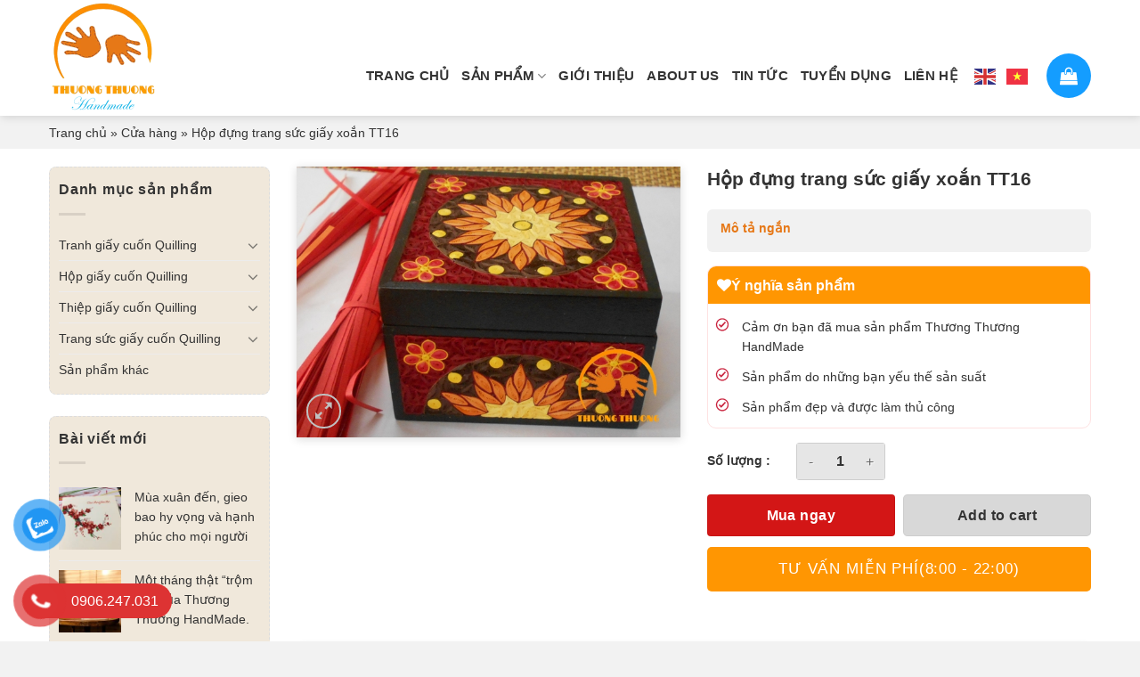

--- FILE ---
content_type: text/html; charset=UTF-8
request_url: http://thuongthuonghandmade.vn/san-pham/hop-dung-trang-suc-giay-xoan-tt16/
body_size: 25984
content:
<!DOCTYPE html>
<html lang="vi" class="loading-site no-js">
<head>
	<meta charset="UTF-8" />
	<link rel="profile" href="http://gmpg.org/xfn/11" />
	<link rel="pingback" href="http://thuongthuonghandmade.vn/xmlrpc.php" />
	<meta name="google-site-verification" content="nJiXyb-wP5xoM9zkkHz6MhLRDik20NjlgDdqELrbo7I" />
	  <link rel='stylesheet' href='https://cdnjs.cloudflare.com/ajax/libs/OwlCarousel2/2.3.4/assets/owl.carousel.min.css'>
	<link rel='stylesheet' href='https://cdnjs.cloudflare.com/ajax/libs/OwlCarousel2/2.3.4/assets/owl.theme.default.css'>
	<script>(function(html){html.className = html.className.replace(/\bno-js\b/,'js')})(document.documentElement);</script>
<meta name='robots' content='index, follow, max-image-preview:large, max-snippet:-1, max-video-preview:-1' />
<meta name="viewport" content="width=device-width, initial-scale=1" />
	<!-- This site is optimized with the Yoast SEO plugin v21.4 - https://yoast.com/wordpress/plugins/seo/ -->
	<title>Hộp đựng trang sức giấy xoắn TT16 - Thương thương</title>
	<link rel="canonical" href="http://thuongthuonghandmade.vn/san-pham/hop-dung-trang-suc-giay-xoan-tt16/" />
	<meta property="og:locale" content="vi_VN" />
	<meta property="og:type" content="article" />
	<meta property="og:title" content="Hộp đựng trang sức giấy xoắn TT16 - Thương thương" />
	<meta property="og:description" content="Mã: TT16 Hộp đựng trang sức giấy xoắn TT16 Hộp đựng trang sức giấy xoắn được làm bằng tay 100% thủ công. Sản phẩm được làm bằng gỗ và kết hợp trang trí họa tiết từ những sợi giấy nhỏ đa màu sắc đa dạng bắt mắt. Những sợi giấy nhỏ với nhiều màu sắc [...]" />
	<meta property="og:url" content="http://thuongthuonghandmade.vn/san-pham/hop-dung-trang-suc-giay-xoan-tt16/" />
	<meta property="og:site_name" content="Thương thương" />
	<meta property="og:image" content="http://thuongthuonghandmade.vn/wp-content/uploads/2023/10/Hop-trang-suc-cuon-giay-16.jpg" />
	<meta property="og:image:width" content="640" />
	<meta property="og:image:height" content="451" />
	<meta property="og:image:type" content="image/jpeg" />
	<meta name="twitter:card" content="summary_large_image" />
	<meta name="twitter:label1" content="Ước tính thời gian đọc" />
	<meta name="twitter:data1" content="2 phút" />
	<script type="application/ld+json" class="yoast-schema-graph">{"@context":"https://schema.org","@graph":[{"@type":"WebPage","@id":"http://thuongthuonghandmade.vn/san-pham/hop-dung-trang-suc-giay-xoan-tt16/","url":"http://thuongthuonghandmade.vn/san-pham/hop-dung-trang-suc-giay-xoan-tt16/","name":"Hộp đựng trang sức giấy xoắn TT16 - Thương thương","isPartOf":{"@id":"https://thuongthuonghandmade.vn/#website"},"primaryImageOfPage":{"@id":"http://thuongthuonghandmade.vn/san-pham/hop-dung-trang-suc-giay-xoan-tt16/#primaryimage"},"image":{"@id":"http://thuongthuonghandmade.vn/san-pham/hop-dung-trang-suc-giay-xoan-tt16/#primaryimage"},"thumbnailUrl":"http://thuongthuonghandmade.vn/wp-content/uploads/2023/10/Hop-trang-suc-cuon-giay-16.jpg","datePublished":"2023-10-06T06:34:36+00:00","dateModified":"2023-10-06T06:34:36+00:00","breadcrumb":{"@id":"http://thuongthuonghandmade.vn/san-pham/hop-dung-trang-suc-giay-xoan-tt16/#breadcrumb"},"inLanguage":"vi","potentialAction":[{"@type":"ReadAction","target":["http://thuongthuonghandmade.vn/san-pham/hop-dung-trang-suc-giay-xoan-tt16/"]}]},{"@type":"ImageObject","inLanguage":"vi","@id":"http://thuongthuonghandmade.vn/san-pham/hop-dung-trang-suc-giay-xoan-tt16/#primaryimage","url":"http://thuongthuonghandmade.vn/wp-content/uploads/2023/10/Hop-trang-suc-cuon-giay-16.jpg","contentUrl":"http://thuongthuonghandmade.vn/wp-content/uploads/2023/10/Hop-trang-suc-cuon-giay-16.jpg","width":640,"height":451},{"@type":"BreadcrumbList","@id":"http://thuongthuonghandmade.vn/san-pham/hop-dung-trang-suc-giay-xoan-tt16/#breadcrumb","itemListElement":[{"@type":"ListItem","position":1,"name":"Trang chủ","item":"https://thuongthuonghandmade.vn/"},{"@type":"ListItem","position":2,"name":"Cửa hàng","item":"https://thuongthuonghandmade.vn/cua-hang/"},{"@type":"ListItem","position":3,"name":"Hộp đựng trang sức giấy xoắn TT16"}]},{"@type":"WebSite","@id":"https://thuongthuonghandmade.vn/#website","url":"https://thuongthuonghandmade.vn/","name":"Thương thương","description":"Thương thương","potentialAction":[{"@type":"SearchAction","target":{"@type":"EntryPoint","urlTemplate":"https://thuongthuonghandmade.vn/?s={search_term_string}"},"query-input":"required name=search_term_string"}],"inLanguage":"vi"}]}</script>
	<!-- / Yoast SEO plugin. -->


<link rel='dns-prefetch' href='//cdn.jsdelivr.net' />
<link rel='prefetch' href='http://thuongthuonghandmade.vn/wp-content/themes/flatsome/assets/js/flatsome.js?ver=7f37db73450aecec0847' />
<link rel='prefetch' href='http://thuongthuonghandmade.vn/wp-content/themes/flatsome/assets/js/chunk.slider.js?ver=3.17.0' />
<link rel='prefetch' href='http://thuongthuonghandmade.vn/wp-content/themes/flatsome/assets/js/chunk.popups.js?ver=3.17.0' />
<link rel='prefetch' href='http://thuongthuonghandmade.vn/wp-content/themes/flatsome/assets/js/chunk.tooltips.js?ver=3.17.0' />
<link rel='prefetch' href='http://thuongthuonghandmade.vn/wp-content/themes/flatsome/assets/js/woocommerce.js?ver=1a392523165907adee6a' />
<link rel="alternate" type="application/rss+xml" title="Dòng thông tin Thương thương &raquo;" href="http://thuongthuonghandmade.vn/feed/" />
<link rel="alternate" type="application/rss+xml" title="Thương thương &raquo; Dòng bình luận" href="http://thuongthuonghandmade.vn/comments/feed/" />
<link rel="alternate" type="application/rss+xml" title="Thương thương &raquo; Hộp đựng trang sức giấy xoắn TT16 Dòng bình luận" href="http://thuongthuonghandmade.vn/san-pham/hop-dung-trang-suc-giay-xoan-tt16/feed/" />
<link rel="alternate" title="oNhúng (JSON)" type="application/json+oembed" href="http://thuongthuonghandmade.vn/wp-json/oembed/1.0/embed?url=http%3A%2F%2Fthuongthuonghandmade.vn%2Fsan-pham%2Fhop-dung-trang-suc-giay-xoan-tt16%2F" />
<link rel="alternate" title="oNhúng (XML)" type="text/xml+oembed" href="http://thuongthuonghandmade.vn/wp-json/oembed/1.0/embed?url=http%3A%2F%2Fthuongthuonghandmade.vn%2Fsan-pham%2Fhop-dung-trang-suc-giay-xoan-tt16%2F&#038;format=xml" />
<style id='wp-img-auto-sizes-contain-inline-css' type='text/css'>
img:is([sizes=auto i],[sizes^="auto," i]){contain-intrinsic-size:3000px 1500px}
/*# sourceURL=wp-img-auto-sizes-contain-inline-css */
</style>
<style id='wp-emoji-styles-inline-css' type='text/css'>

	img.wp-smiley, img.emoji {
		display: inline !important;
		border: none !important;
		box-shadow: none !important;
		height: 1em !important;
		width: 1em !important;
		margin: 0 0.07em !important;
		vertical-align: -0.1em !important;
		background: none !important;
		padding: 0 !important;
	}
/*# sourceURL=wp-emoji-styles-inline-css */
</style>
<style id='wp-block-library-inline-css' type='text/css'>
:root{--wp-block-synced-color:#7a00df;--wp-block-synced-color--rgb:122,0,223;--wp-bound-block-color:var(--wp-block-synced-color);--wp-editor-canvas-background:#ddd;--wp-admin-theme-color:#007cba;--wp-admin-theme-color--rgb:0,124,186;--wp-admin-theme-color-darker-10:#006ba1;--wp-admin-theme-color-darker-10--rgb:0,107,160.5;--wp-admin-theme-color-darker-20:#005a87;--wp-admin-theme-color-darker-20--rgb:0,90,135;--wp-admin-border-width-focus:2px}@media (min-resolution:192dpi){:root{--wp-admin-border-width-focus:1.5px}}.wp-element-button{cursor:pointer}:root .has-very-light-gray-background-color{background-color:#eee}:root .has-very-dark-gray-background-color{background-color:#313131}:root .has-very-light-gray-color{color:#eee}:root .has-very-dark-gray-color{color:#313131}:root .has-vivid-green-cyan-to-vivid-cyan-blue-gradient-background{background:linear-gradient(135deg,#00d084,#0693e3)}:root .has-purple-crush-gradient-background{background:linear-gradient(135deg,#34e2e4,#4721fb 50%,#ab1dfe)}:root .has-hazy-dawn-gradient-background{background:linear-gradient(135deg,#faaca8,#dad0ec)}:root .has-subdued-olive-gradient-background{background:linear-gradient(135deg,#fafae1,#67a671)}:root .has-atomic-cream-gradient-background{background:linear-gradient(135deg,#fdd79a,#004a59)}:root .has-nightshade-gradient-background{background:linear-gradient(135deg,#330968,#31cdcf)}:root .has-midnight-gradient-background{background:linear-gradient(135deg,#020381,#2874fc)}:root{--wp--preset--font-size--normal:16px;--wp--preset--font-size--huge:42px}.has-regular-font-size{font-size:1em}.has-larger-font-size{font-size:2.625em}.has-normal-font-size{font-size:var(--wp--preset--font-size--normal)}.has-huge-font-size{font-size:var(--wp--preset--font-size--huge)}.has-text-align-center{text-align:center}.has-text-align-left{text-align:left}.has-text-align-right{text-align:right}.has-fit-text{white-space:nowrap!important}#end-resizable-editor-section{display:none}.aligncenter{clear:both}.items-justified-left{justify-content:flex-start}.items-justified-center{justify-content:center}.items-justified-right{justify-content:flex-end}.items-justified-space-between{justify-content:space-between}.screen-reader-text{border:0;clip-path:inset(50%);height:1px;margin:-1px;overflow:hidden;padding:0;position:absolute;width:1px;word-wrap:normal!important}.screen-reader-text:focus{background-color:#ddd;clip-path:none;color:#444;display:block;font-size:1em;height:auto;left:5px;line-height:normal;padding:15px 23px 14px;text-decoration:none;top:5px;width:auto;z-index:100000}html :where(.has-border-color){border-style:solid}html :where([style*=border-top-color]){border-top-style:solid}html :where([style*=border-right-color]){border-right-style:solid}html :where([style*=border-bottom-color]){border-bottom-style:solid}html :where([style*=border-left-color]){border-left-style:solid}html :where([style*=border-width]){border-style:solid}html :where([style*=border-top-width]){border-top-style:solid}html :where([style*=border-right-width]){border-right-style:solid}html :where([style*=border-bottom-width]){border-bottom-style:solid}html :where([style*=border-left-width]){border-left-style:solid}html :where(img[class*=wp-image-]){height:auto;max-width:100%}:where(figure){margin:0 0 1em}html :where(.is-position-sticky){--wp-admin--admin-bar--position-offset:var(--wp-admin--admin-bar--height,0px)}@media screen and (max-width:600px){html :where(.is-position-sticky){--wp-admin--admin-bar--position-offset:0px}}

/*# sourceURL=wp-block-library-inline-css */
</style><style id='global-styles-inline-css' type='text/css'>
:root{--wp--preset--aspect-ratio--square: 1;--wp--preset--aspect-ratio--4-3: 4/3;--wp--preset--aspect-ratio--3-4: 3/4;--wp--preset--aspect-ratio--3-2: 3/2;--wp--preset--aspect-ratio--2-3: 2/3;--wp--preset--aspect-ratio--16-9: 16/9;--wp--preset--aspect-ratio--9-16: 9/16;--wp--preset--color--black: #000000;--wp--preset--color--cyan-bluish-gray: #abb8c3;--wp--preset--color--white: #ffffff;--wp--preset--color--pale-pink: #f78da7;--wp--preset--color--vivid-red: #cf2e2e;--wp--preset--color--luminous-vivid-orange: #ff6900;--wp--preset--color--luminous-vivid-amber: #fcb900;--wp--preset--color--light-green-cyan: #7bdcb5;--wp--preset--color--vivid-green-cyan: #00d084;--wp--preset--color--pale-cyan-blue: #8ed1fc;--wp--preset--color--vivid-cyan-blue: #0693e3;--wp--preset--color--vivid-purple: #9b51e0;--wp--preset--gradient--vivid-cyan-blue-to-vivid-purple: linear-gradient(135deg,rgb(6,147,227) 0%,rgb(155,81,224) 100%);--wp--preset--gradient--light-green-cyan-to-vivid-green-cyan: linear-gradient(135deg,rgb(122,220,180) 0%,rgb(0,208,130) 100%);--wp--preset--gradient--luminous-vivid-amber-to-luminous-vivid-orange: linear-gradient(135deg,rgb(252,185,0) 0%,rgb(255,105,0) 100%);--wp--preset--gradient--luminous-vivid-orange-to-vivid-red: linear-gradient(135deg,rgb(255,105,0) 0%,rgb(207,46,46) 100%);--wp--preset--gradient--very-light-gray-to-cyan-bluish-gray: linear-gradient(135deg,rgb(238,238,238) 0%,rgb(169,184,195) 100%);--wp--preset--gradient--cool-to-warm-spectrum: linear-gradient(135deg,rgb(74,234,220) 0%,rgb(151,120,209) 20%,rgb(207,42,186) 40%,rgb(238,44,130) 60%,rgb(251,105,98) 80%,rgb(254,248,76) 100%);--wp--preset--gradient--blush-light-purple: linear-gradient(135deg,rgb(255,206,236) 0%,rgb(152,150,240) 100%);--wp--preset--gradient--blush-bordeaux: linear-gradient(135deg,rgb(254,205,165) 0%,rgb(254,45,45) 50%,rgb(107,0,62) 100%);--wp--preset--gradient--luminous-dusk: linear-gradient(135deg,rgb(255,203,112) 0%,rgb(199,81,192) 50%,rgb(65,88,208) 100%);--wp--preset--gradient--pale-ocean: linear-gradient(135deg,rgb(255,245,203) 0%,rgb(182,227,212) 50%,rgb(51,167,181) 100%);--wp--preset--gradient--electric-grass: linear-gradient(135deg,rgb(202,248,128) 0%,rgb(113,206,126) 100%);--wp--preset--gradient--midnight: linear-gradient(135deg,rgb(2,3,129) 0%,rgb(40,116,252) 100%);--wp--preset--font-size--small: 13px;--wp--preset--font-size--medium: 20px;--wp--preset--font-size--large: 36px;--wp--preset--font-size--x-large: 42px;--wp--preset--spacing--20: 0.44rem;--wp--preset--spacing--30: 0.67rem;--wp--preset--spacing--40: 1rem;--wp--preset--spacing--50: 1.5rem;--wp--preset--spacing--60: 2.25rem;--wp--preset--spacing--70: 3.38rem;--wp--preset--spacing--80: 5.06rem;--wp--preset--shadow--natural: 6px 6px 9px rgba(0, 0, 0, 0.2);--wp--preset--shadow--deep: 12px 12px 50px rgba(0, 0, 0, 0.4);--wp--preset--shadow--sharp: 6px 6px 0px rgba(0, 0, 0, 0.2);--wp--preset--shadow--outlined: 6px 6px 0px -3px rgb(255, 255, 255), 6px 6px rgb(0, 0, 0);--wp--preset--shadow--crisp: 6px 6px 0px rgb(0, 0, 0);}:where(.is-layout-flex){gap: 0.5em;}:where(.is-layout-grid){gap: 0.5em;}body .is-layout-flex{display: flex;}.is-layout-flex{flex-wrap: wrap;align-items: center;}.is-layout-flex > :is(*, div){margin: 0;}body .is-layout-grid{display: grid;}.is-layout-grid > :is(*, div){margin: 0;}:where(.wp-block-columns.is-layout-flex){gap: 2em;}:where(.wp-block-columns.is-layout-grid){gap: 2em;}:where(.wp-block-post-template.is-layout-flex){gap: 1.25em;}:where(.wp-block-post-template.is-layout-grid){gap: 1.25em;}.has-black-color{color: var(--wp--preset--color--black) !important;}.has-cyan-bluish-gray-color{color: var(--wp--preset--color--cyan-bluish-gray) !important;}.has-white-color{color: var(--wp--preset--color--white) !important;}.has-pale-pink-color{color: var(--wp--preset--color--pale-pink) !important;}.has-vivid-red-color{color: var(--wp--preset--color--vivid-red) !important;}.has-luminous-vivid-orange-color{color: var(--wp--preset--color--luminous-vivid-orange) !important;}.has-luminous-vivid-amber-color{color: var(--wp--preset--color--luminous-vivid-amber) !important;}.has-light-green-cyan-color{color: var(--wp--preset--color--light-green-cyan) !important;}.has-vivid-green-cyan-color{color: var(--wp--preset--color--vivid-green-cyan) !important;}.has-pale-cyan-blue-color{color: var(--wp--preset--color--pale-cyan-blue) !important;}.has-vivid-cyan-blue-color{color: var(--wp--preset--color--vivid-cyan-blue) !important;}.has-vivid-purple-color{color: var(--wp--preset--color--vivid-purple) !important;}.has-black-background-color{background-color: var(--wp--preset--color--black) !important;}.has-cyan-bluish-gray-background-color{background-color: var(--wp--preset--color--cyan-bluish-gray) !important;}.has-white-background-color{background-color: var(--wp--preset--color--white) !important;}.has-pale-pink-background-color{background-color: var(--wp--preset--color--pale-pink) !important;}.has-vivid-red-background-color{background-color: var(--wp--preset--color--vivid-red) !important;}.has-luminous-vivid-orange-background-color{background-color: var(--wp--preset--color--luminous-vivid-orange) !important;}.has-luminous-vivid-amber-background-color{background-color: var(--wp--preset--color--luminous-vivid-amber) !important;}.has-light-green-cyan-background-color{background-color: var(--wp--preset--color--light-green-cyan) !important;}.has-vivid-green-cyan-background-color{background-color: var(--wp--preset--color--vivid-green-cyan) !important;}.has-pale-cyan-blue-background-color{background-color: var(--wp--preset--color--pale-cyan-blue) !important;}.has-vivid-cyan-blue-background-color{background-color: var(--wp--preset--color--vivid-cyan-blue) !important;}.has-vivid-purple-background-color{background-color: var(--wp--preset--color--vivid-purple) !important;}.has-black-border-color{border-color: var(--wp--preset--color--black) !important;}.has-cyan-bluish-gray-border-color{border-color: var(--wp--preset--color--cyan-bluish-gray) !important;}.has-white-border-color{border-color: var(--wp--preset--color--white) !important;}.has-pale-pink-border-color{border-color: var(--wp--preset--color--pale-pink) !important;}.has-vivid-red-border-color{border-color: var(--wp--preset--color--vivid-red) !important;}.has-luminous-vivid-orange-border-color{border-color: var(--wp--preset--color--luminous-vivid-orange) !important;}.has-luminous-vivid-amber-border-color{border-color: var(--wp--preset--color--luminous-vivid-amber) !important;}.has-light-green-cyan-border-color{border-color: var(--wp--preset--color--light-green-cyan) !important;}.has-vivid-green-cyan-border-color{border-color: var(--wp--preset--color--vivid-green-cyan) !important;}.has-pale-cyan-blue-border-color{border-color: var(--wp--preset--color--pale-cyan-blue) !important;}.has-vivid-cyan-blue-border-color{border-color: var(--wp--preset--color--vivid-cyan-blue) !important;}.has-vivid-purple-border-color{border-color: var(--wp--preset--color--vivid-purple) !important;}.has-vivid-cyan-blue-to-vivid-purple-gradient-background{background: var(--wp--preset--gradient--vivid-cyan-blue-to-vivid-purple) !important;}.has-light-green-cyan-to-vivid-green-cyan-gradient-background{background: var(--wp--preset--gradient--light-green-cyan-to-vivid-green-cyan) !important;}.has-luminous-vivid-amber-to-luminous-vivid-orange-gradient-background{background: var(--wp--preset--gradient--luminous-vivid-amber-to-luminous-vivid-orange) !important;}.has-luminous-vivid-orange-to-vivid-red-gradient-background{background: var(--wp--preset--gradient--luminous-vivid-orange-to-vivid-red) !important;}.has-very-light-gray-to-cyan-bluish-gray-gradient-background{background: var(--wp--preset--gradient--very-light-gray-to-cyan-bluish-gray) !important;}.has-cool-to-warm-spectrum-gradient-background{background: var(--wp--preset--gradient--cool-to-warm-spectrum) !important;}.has-blush-light-purple-gradient-background{background: var(--wp--preset--gradient--blush-light-purple) !important;}.has-blush-bordeaux-gradient-background{background: var(--wp--preset--gradient--blush-bordeaux) !important;}.has-luminous-dusk-gradient-background{background: var(--wp--preset--gradient--luminous-dusk) !important;}.has-pale-ocean-gradient-background{background: var(--wp--preset--gradient--pale-ocean) !important;}.has-electric-grass-gradient-background{background: var(--wp--preset--gradient--electric-grass) !important;}.has-midnight-gradient-background{background: var(--wp--preset--gradient--midnight) !important;}.has-small-font-size{font-size: var(--wp--preset--font-size--small) !important;}.has-medium-font-size{font-size: var(--wp--preset--font-size--medium) !important;}.has-large-font-size{font-size: var(--wp--preset--font-size--large) !important;}.has-x-large-font-size{font-size: var(--wp--preset--font-size--x-large) !important;}
/*# sourceURL=global-styles-inline-css */
</style>

<style id='classic-theme-styles-inline-css' type='text/css'>
/*! This file is auto-generated */
.wp-block-button__link{color:#fff;background-color:#32373c;border-radius:9999px;box-shadow:none;text-decoration:none;padding:calc(.667em + 2px) calc(1.333em + 2px);font-size:1.125em}.wp-block-file__button{background:#32373c;color:#fff;text-decoration:none}
/*# sourceURL=/wp-includes/css/classic-themes.min.css */
</style>
<link rel='stylesheet' id='contact-form-7-css' href='http://thuongthuonghandmade.vn/wp-content/plugins/contact-form-7/includes/css/styles.css?ver=5.8.1' type='text/css' media='all' />
<link rel='stylesheet' id='photoswipe-css' href='http://thuongthuonghandmade.vn/wp-content/plugins/woocommerce/assets/css/photoswipe/photoswipe.min.css?ver=8.2.4' type='text/css' media='all' />
<link rel='stylesheet' id='photoswipe-default-skin-css' href='http://thuongthuonghandmade.vn/wp-content/plugins/woocommerce/assets/css/photoswipe/default-skin/default-skin.min.css?ver=8.2.4' type='text/css' media='all' />
<style id='woocommerce-inline-inline-css' type='text/css'>
.woocommerce form .form-row .required { visibility: visible; }
/*# sourceURL=woocommerce-inline-inline-css */
</style>
<link rel='stylesheet' id='pzf-style-css' href='http://thuongthuonghandmade.vn/wp-content/plugins/button-contact-vr/css/style.css?ver=6.9' type='text/css' media='all' />
<link rel='stylesheet' id='flatsome-main-css' href='http://thuongthuonghandmade.vn/wp-content/themes/flatsome/assets/css/flatsome.css?ver=3.17.0' type='text/css' media='all' />
<style id='flatsome-main-inline-css' type='text/css'>
@font-face {
				font-family: "fl-icons";
				font-display: block;
				src: url(http://thuongthuonghandmade.vn/wp-content/themes/flatsome/assets/css/icons/fl-icons.eot?v=3.17.0);
				src:
					url(http://thuongthuonghandmade.vn/wp-content/themes/flatsome/assets/css/icons/fl-icons.eot#iefix?v=3.17.0) format("embedded-opentype"),
					url(http://thuongthuonghandmade.vn/wp-content/themes/flatsome/assets/css/icons/fl-icons.woff2?v=3.17.0) format("woff2"),
					url(http://thuongthuonghandmade.vn/wp-content/themes/flatsome/assets/css/icons/fl-icons.ttf?v=3.17.0) format("truetype"),
					url(http://thuongthuonghandmade.vn/wp-content/themes/flatsome/assets/css/icons/fl-icons.woff?v=3.17.0) format("woff"),
					url(http://thuongthuonghandmade.vn/wp-content/themes/flatsome/assets/css/icons/fl-icons.svg?v=3.17.0#fl-icons) format("svg");
			}
/*# sourceURL=flatsome-main-inline-css */
</style>
<link rel='stylesheet' id='flatsome-shop-css' href='http://thuongthuonghandmade.vn/wp-content/themes/flatsome/assets/css/flatsome-shop.css?ver=3.17.0' type='text/css' media='all' />
<link rel='stylesheet' id='flatsome-style-css' href='http://thuongthuonghandmade.vn/wp-content/themes/flatsome-child/style.css?ver=3.0' type='text/css' media='all' />
<script type="text/javascript" src="http://thuongthuonghandmade.vn/wp-includes/js/jquery/jquery.min.js?ver=3.7.1" id="jquery-core-js"></script>
<script type="text/javascript" src="http://thuongthuonghandmade.vn/wp-includes/js/jquery/jquery-migrate.min.js?ver=3.4.1" id="jquery-migrate-js"></script>
<link rel="https://api.w.org/" href="http://thuongthuonghandmade.vn/wp-json/" /><link rel="alternate" title="JSON" type="application/json" href="http://thuongthuonghandmade.vn/wp-json/wp/v2/product/839" /><link rel="EditURI" type="application/rsd+xml" title="RSD" href="http://thuongthuonghandmade.vn/xmlrpc.php?rsd" />
<meta name="generator" content="WordPress 6.9" />
<meta name="generator" content="WooCommerce 8.2.4" />
<link rel='shortlink' href='http://thuongthuonghandmade.vn/?p=839' />
<meta name="google-site-verification" content="QT_KgyIg7zEAhDZS6pGhNMPHObNFI3li2MC9LfImmBE" />

<!-- Google tag (gtag.js) -->
<script async src="https://www.googletagmanager.com/gtag/js?id=G-65WFHT86B1"></script>
<script>
  window.dataLayer = window.dataLayer || [];
  function gtag(){dataLayer.push(arguments);}
  gtag('js', new Date());

  gtag('config', 'G-65WFHT86B1');
</script>	<noscript><style>.woocommerce-product-gallery{ opacity: 1 !important; }</style></noscript>
	<link rel="icon" href="http://thuongthuonghandmade.vn/wp-content/uploads/2023/09/cropped-Logo-knen-1-32x32.png" sizes="32x32" />
<link rel="icon" href="http://thuongthuonghandmade.vn/wp-content/uploads/2023/09/cropped-Logo-knen-1-192x192.png" sizes="192x192" />
<link rel="apple-touch-icon" href="http://thuongthuonghandmade.vn/wp-content/uploads/2023/09/cropped-Logo-knen-1-180x180.png" />
<meta name="msapplication-TileImage" content="http://thuongthuonghandmade.vn/wp-content/uploads/2023/09/cropped-Logo-knen-1-270x270.png" />
<style id="custom-css" type="text/css">:root {--primary-color: #fe0003;}html{background-color:#f2f2f2!important;}.container-width, .full-width .ubermenu-nav, .container, .row{max-width: 1200px}.row.row-collapse{max-width: 1170px}.row.row-small{max-width: 1192.5px}.row.row-large{max-width: 1230px}.sticky-add-to-cart--active, #wrapper,#main,#main.dark{background-color: #ffffff}.header-main{height: 130px}#logo img{max-height: 130px}#logo{width:140px;}#logo img{padding:2px 0;}.header-bottom{min-height: 42px}.header-top{min-height: 35px}.transparent .header-main{height: 90px}.transparent #logo img{max-height: 90px}.has-transparent + .page-title:first-of-type,.has-transparent + #main > .page-title,.has-transparent + #main > div > .page-title,.has-transparent + #main .page-header-wrapper:first-of-type .page-title{padding-top: 140px;}.header.show-on-scroll,.stuck .header-main{height:70px!important}.stuck #logo img{max-height: 70px!important}.search-form{ width: 85%;}.header-bg-color {background-color: #ffffff}.header-bottom {background-color: #fe0003}.stuck .header-main .nav > li > a{line-height: 50px }.header-bottom-nav > li > a{line-height: 16px }@media (max-width: 549px) {.header-main{height: 60px}#logo img{max-height: 60px}}.main-menu-overlay{background-color: #3a3a3a}.nav-dropdown{border-radius:5px}.nav-dropdown{font-size:100%}.header-top{background-color:#e22d33!important;}/* Color */.accordion-title.active, .has-icon-bg .icon .icon-inner,.logo a, .primary.is-underline, .primary.is-link, .badge-outline .badge-inner, .nav-outline > li.active> a,.nav-outline >li.active > a, .cart-icon strong,[data-color='primary'], .is-outline.primary{color: #fe0003;}/* Color !important */[data-text-color="primary"]{color: #fe0003!important;}/* Background Color */[data-text-bg="primary"]{background-color: #fe0003;}/* Background */.scroll-to-bullets a,.featured-title, .label-new.menu-item > a:after, .nav-pagination > li > .current,.nav-pagination > li > span:hover,.nav-pagination > li > a:hover,.has-hover:hover .badge-outline .badge-inner,button[type="submit"], .button.wc-forward:not(.checkout):not(.checkout-button), .button.submit-button, .button.primary:not(.is-outline),.featured-table .title,.is-outline:hover, .has-icon:hover .icon-label,.nav-dropdown-bold .nav-column li > a:hover, .nav-dropdown.nav-dropdown-bold > li > a:hover, .nav-dropdown-bold.dark .nav-column li > a:hover, .nav-dropdown.nav-dropdown-bold.dark > li > a:hover, .header-vertical-menu__opener ,.is-outline:hover, .tagcloud a:hover,.grid-tools a, input[type='submit']:not(.is-form), .box-badge:hover .box-text, input.button.alt,.nav-box > li > a:hover,.nav-box > li.active > a,.nav-pills > li.active > a ,.current-dropdown .cart-icon strong, .cart-icon:hover strong, .nav-line-bottom > li > a:before, .nav-line-grow > li > a:before, .nav-line > li > a:before,.banner, .header-top, .slider-nav-circle .flickity-prev-next-button:hover svg, .slider-nav-circle .flickity-prev-next-button:hover .arrow, .primary.is-outline:hover, .button.primary:not(.is-outline), input[type='submit'].primary, input[type='submit'].primary, input[type='reset'].button, input[type='button'].primary, .badge-inner{background-color: #fe0003;}/* Border */.nav-vertical.nav-tabs > li.active > a,.scroll-to-bullets a.active,.nav-pagination > li > .current,.nav-pagination > li > span:hover,.nav-pagination > li > a:hover,.has-hover:hover .badge-outline .badge-inner,.accordion-title.active,.featured-table,.is-outline:hover, .tagcloud a:hover,blockquote, .has-border, .cart-icon strong:after,.cart-icon strong,.blockUI:before, .processing:before,.loading-spin, .slider-nav-circle .flickity-prev-next-button:hover svg, .slider-nav-circle .flickity-prev-next-button:hover .arrow, .primary.is-outline:hover{border-color: #fe0003}.nav-tabs > li.active > a{border-top-color: #fe0003}.widget_shopping_cart_content .blockUI.blockOverlay:before { border-left-color: #fe0003 }.woocommerce-checkout-review-order .blockUI.blockOverlay:before { border-left-color: #fe0003 }/* Fill */.slider .flickity-prev-next-button:hover svg,.slider .flickity-prev-next-button:hover .arrow{fill: #fe0003;}/* Focus */.primary:focus-visible, .submit-button:focus-visible, button[type="submit"]:focus-visible { outline-color: #fe0003!important; }/* Background Color */[data-icon-label]:after, .secondary.is-underline:hover,.secondary.is-outline:hover,.icon-label,.button.secondary:not(.is-outline),.button.alt:not(.is-outline), .badge-inner.on-sale, .button.checkout, .single_add_to_cart_button, .current .breadcrumb-step{ background-color:#c10a0d; }[data-text-bg="secondary"]{background-color: #c10a0d;}/* Color */.secondary.is-underline,.secondary.is-link, .secondary.is-outline,.stars a.active, .star-rating:before, .woocommerce-page .star-rating:before,.star-rating span:before, .color-secondary{color: #c10a0d}/* Color !important */[data-text-color="secondary"]{color: #c10a0d!important;}/* Border */.secondary.is-outline:hover{border-color:#c10a0d}/* Focus */.secondary:focus-visible, .alt:focus-visible { outline-color: #c10a0d!important; }body{color: #333333}h1,h2,h3,h4,h5,h6,.heading-font{color: #333333;}.breadcrumbs{text-transform: none;}button,.button{text-transform: none;}.nav > li > a, .links > li > a{text-transform: none;}.section-title span{text-transform: none;}h3.widget-title,span.widget-title{text-transform: none;}@media screen and (min-width: 550px){.products .box-vertical .box-image{min-width: 0px!important;width: 0px!important;}}.header-vertical-menu__opener {width: 275px}/* Custom CSS */.woocommerce-layout__header-wrapper {display: none;}.cart-item i{width: 50px;height: 50px;text-align: center;line-height: 50px;border-radius: 100%;background: #149dff;color: #fff;}.woocommerce-tabs {display:block;}/* Custom CSS Mobile */@media (max-width: 549px){.cart-item i {width: 40px;height: 40px;text-align: center;line-height: 40px;border-radius: 100%;background: #149dff;color: #fff;}}.label-new.menu-item > a:after{content:"New";}.label-hot.menu-item > a:after{content:"Hot";}.label-sale.menu-item > a:after{content:"Sale";}.label-popular.menu-item > a:after{content:"Popular";}</style><style id="kirki-inline-styles"></style></head>

<body class="wp-singular product-template-default single single-product postid-839 wp-theme-flatsome wp-child-theme-flatsome-child theme-flatsome woocommerce woocommerce-page woocommerce-no-js full-width header-shadow lightbox nav-dropdown-has-arrow nav-dropdown-has-shadow">


<a class="skip-link screen-reader-text" href="#main">Skip to content</a>

<div id="wrapper">

	
	<header id="header" class="header has-sticky sticky-jump">
		<div class="header-wrapper">
			<div id="masthead" class="header-main hide-for-sticky">
      <div class="header-inner flex-row container logo-left medium-logo-center" role="navigation">

          <!-- Logo -->
          <div id="logo" class="flex-col logo">
            
<!-- Header logo -->
<a href="http://thuongthuonghandmade.vn/" title="Thương thương - Thương thương" rel="home">
		<img width="122" height="125" src="http://thuongthuonghandmade.vn/wp-content/uploads/2023/09/Logo-knen-1.png" class="header_logo header-logo" alt="Thương thương"/><img  width="122" height="125" src="http://thuongthuonghandmade.vn/wp-content/uploads/2023/09/Logo-knen-1.png" class="header-logo-dark" alt="Thương thương"/></a>
          </div>

          <!-- Mobile Left Elements -->
          <div class="flex-col show-for-medium flex-left">
            <ul class="mobile-nav nav nav-left ">
              <li class="nav-icon has-icon">
  		<a href="#" data-open="#main-menu" data-pos="left" data-bg="main-menu-overlay" data-color="" class="is-small" aria-label="Menu" aria-controls="main-menu" aria-expanded="false">

		  <i class="icon-menu" ></i>
		  		</a>
	</li>
            </ul>
          </div>

          <!-- Left Elements -->
          <div class="flex-col hide-for-medium flex-left
            flex-grow">
            <ul class="header-nav header-nav-main nav nav-left  nav-uppercase" >
                          </ul>
          </div>

          <!-- Right Elements -->
          <div class="flex-col hide-for-medium flex-right">
            <ul class="header-nav header-nav-main nav nav-right  nav-uppercase">
              <li id="menu-item-229" class="menu-item menu-item-type-post_type menu-item-object-page menu-item-home menu-item-229 menu-item-design-default"><a href="http://thuongthuonghandmade.vn/" class="nav-top-link">Trang chủ</a></li>
<li id="menu-item-30" class="menu-item menu-item-type-custom menu-item-object-custom menu-item-has-children menu-item-30 menu-item-design-container-width has-dropdown"><a href="#" class="nav-top-link" aria-expanded="false" aria-haspopup="menu">Sản phẩm<i class="icon-angle-down" ></i></a>
<ul class="sub-menu nav-dropdown nav-dropdown-simple">
	<li id="menu-item-1501" class="menu-item menu-item-type-custom menu-item-object-custom menu-item-has-children menu-item-1501 nav-dropdown-col"><a href="#">Tranh giấy cuốn Quilling</a>
	<ul class="sub-menu nav-column nav-dropdown-simple">
		<li id="menu-item-3306" class="menu-item menu-item-type-taxonomy menu-item-object-product_cat menu-item-3306"><a href="http://thuongthuonghandmade.vn/danh-muc-san-pham/tranh-giay-cuon-quilling/tranh-toa-nha-giay-cuon-quilling/">Tranh tòa nhà giấy cuốn Quilling</a></li>
		<li id="menu-item-571" class="menu-item menu-item-type-taxonomy menu-item-object-product_cat menu-item-571"><a href="http://thuongthuonghandmade.vn/danh-muc-san-pham/tranh-giay-cuon-quilling/tranh-sen-giay-giay-cuon-quilling/">Tranh sen giấy cuốn giấy Quilling</a></li>
		<li id="menu-item-574" class="menu-item menu-item-type-taxonomy menu-item-object-product_cat menu-item-574"><a href="http://thuongthuonghandmade.vn/danh-muc-san-pham/tranh-giay-cuon-quilling/tranh-chim-giay-cuon-quilling/">Tranh chim cuốn giấy Quilling</a></li>
		<li id="menu-item-569" class="menu-item menu-item-type-taxonomy menu-item-object-product_cat menu-item-569"><a href="http://thuongthuonghandmade.vn/danh-muc-san-pham/tranh-giay-cuon-quilling/tranh-pho-co-giay-cuon-quilling/">Tranh phố cổ cuốn giấy Quilling</a></li>
		<li id="menu-item-570" class="menu-item menu-item-type-taxonomy menu-item-object-product_cat menu-item-570"><a href="http://thuongthuonghandmade.vn/danh-muc-san-pham/tranh-giay-cuon-quilling/tranh-phong-canh-giay-cuon-quilling/">Tranh phong cảnh cuốn giấy Quilling</a></li>
		<li id="menu-item-572" class="menu-item menu-item-type-taxonomy menu-item-object-product_cat menu-item-572"><a href="http://thuongthuonghandmade.vn/danh-muc-san-pham/tranh-giay-cuon-quilling/tranh-logo-giay-cuon-quilling/">Tranh logo cuốn giấy Quilling</a></li>
		<li id="menu-item-573" class="menu-item menu-item-type-taxonomy menu-item-object-product_cat menu-item-573"><a href="http://thuongthuonghandmade.vn/danh-muc-san-pham/tranh-giay-cuon-quilling/tranh-hoa-giay-giay-cuon-quilling/">Tranh Hoa giấy cuốn giấy Quilling</a></li>
		<li id="menu-item-575" class="menu-item menu-item-type-taxonomy menu-item-object-product_cat menu-item-575"><a href="http://thuongthuonghandmade.vn/danh-muc-san-pham/tranh-giay-cuon-quilling/tranh-trong-dong-giay-cuon-quilling/">Tranh trống đồng cuốn giấy Quilling</a></li>
		<li id="menu-item-956" class="menu-item menu-item-type-taxonomy menu-item-object-product_cat menu-item-956"><a href="http://thuongthuonghandmade.vn/danh-muc-san-pham/tranh-giay-cuon-quilling/tranh-phat-cuon-giay-quilling/">Tranh Phật Cuốn Giấy Quilling</a></li>
		<li id="menu-item-957" class="menu-item menu-item-type-taxonomy menu-item-object-product_cat menu-item-957"><a href="http://thuongthuonghandmade.vn/danh-muc-san-pham/tranh-giay-cuon-quilling/tranh-dan-gian-dong-ho-cuon-giay-quilling/">Tranh dân gian đông hồ cuốn giấy Quilling</a></li>
		<li id="menu-item-958" class="menu-item menu-item-type-taxonomy menu-item-object-product_cat menu-item-958"><a href="http://thuongthuonghandmade.vn/danh-muc-san-pham/tranh-giay-cuon-quilling/tranh-chu-thu-phap-quilling/">Tranh chữ thư pháp Quilling</a></li>
	</ul>
</li>
	<li id="menu-item-1502" class="menu-item menu-item-type-custom menu-item-object-custom menu-item-has-children menu-item-1502 nav-dropdown-col"><a href="#">Hộp cuốn giấy Quilling</a>
	<ul class="sub-menu nav-column nav-dropdown-simple">
		<li id="menu-item-868" class="menu-item menu-item-type-taxonomy menu-item-object-product_cat current-product-ancestor current-menu-parent current-product-parent menu-item-868 active"><a href="http://thuongthuonghandmade.vn/danh-muc-san-pham/hop-giay-cuon-quilling/hop-trang-suc-giay-cuon-quilling/">Hộp trang sức giấy cuốn Quilling</a></li>
		<li id="menu-item-576" class="menu-item menu-item-type-taxonomy menu-item-object-product_cat menu-item-576"><a href="http://thuongthuonghandmade.vn/danh-muc-san-pham/hop-giay-cuon-quilling/hop-but-giay-cuon-quilling/">Hộp bút cuốn giấy Quilling</a></li>
		<li id="menu-item-577" class="menu-item menu-item-type-taxonomy menu-item-object-product_cat menu-item-577"><a href="http://thuongthuonghandmade.vn/danh-muc-san-pham/hop-giay-cuon-quilling/hop-name-card-giay-cuon-quilling/">Hộp name card cuốn Quilling</a></li>
		<li id="menu-item-578" class="menu-item menu-item-type-taxonomy menu-item-object-product_cat menu-item-578"><a href="http://thuongthuonghandmade.vn/danh-muc-san-pham/hop-giay-cuon-quilling/hop-giay-an-cuon-giay-quilling/">Hộp giấy ăn cuốn giấy Quilling</a></li>
	</ul>
</li>
	<li id="menu-item-1503" class="menu-item menu-item-type-custom menu-item-object-custom menu-item-has-children menu-item-1503 nav-dropdown-col"><a href="#">Thiệp cuốn giấy Quilling</a>
	<ul class="sub-menu nav-column nav-dropdown-simple">
		<li id="menu-item-579" class="menu-item menu-item-type-taxonomy menu-item-object-product_cat menu-item-579"><a href="http://thuongthuonghandmade.vn/danh-muc-san-pham/thiep-giay-cuon-quilling/thiep-chuc-mung-giay-cuon-quilling/">Thiệp chúc mừng cuốn giấy Quilling</a></li>
		<li id="menu-item-580" class="menu-item menu-item-type-taxonomy menu-item-object-product_cat menu-item-580"><a href="http://thuongthuonghandmade.vn/danh-muc-san-pham/thiep-giay-cuon-quilling/thiep-tet-giay-cuon-quilling/">Thiệp tết cuốn giấy Quilling</a></li>
		<li id="menu-item-581" class="menu-item menu-item-type-taxonomy menu-item-object-product_cat menu-item-581"><a href="http://thuongthuonghandmade.vn/danh-muc-san-pham/thiep-giay-cuon-quilling/thiep-noel-giay-cuon-quilling/">Thiệp Noel cuốn giấy Quilling</a></li>
	</ul>
</li>
	<li id="menu-item-1504" class="menu-item menu-item-type-custom menu-item-object-custom menu-item-has-children menu-item-1504 nav-dropdown-col"><a href="#">Trang sức cuốn giấy Quilling</a>
	<ul class="sub-menu nav-column nav-dropdown-simple">
		<li id="menu-item-583" class="menu-item menu-item-type-taxonomy menu-item-object-product_cat menu-item-583"><a href="http://thuongthuonghandmade.vn/danh-muc-san-pham/trang-suc-giay-cuon-quilling/khuyen-tai-giay-cuon-quilling/">Khuyên tai cuốn giấy Quilling</a></li>
	</ul>
</li>
	<li id="menu-item-865" class="menu-item menu-item-type-taxonomy menu-item-object-product_cat menu-item-865"><a href="http://thuongthuonghandmade.vn/danh-muc-san-pham/san-pham-khac/">Sản phẩm khác</a></li>
</ul>
</li>
<li id="menu-item-481" class="menu-item menu-item-type-post_type menu-item-object-page menu-item-481 menu-item-design-default"><a href="http://thuongthuonghandmade.vn/gioi-thieu/" class="nav-top-link">Giới thiệu</a></li>
<li id="menu-item-881" class="menu-item menu-item-type-post_type menu-item-object-page menu-item-881 menu-item-design-default"><a href="http://thuongthuonghandmade.vn/about-us/" class="nav-top-link">About Us</a></li>
<li id="menu-item-26" class="menu-item menu-item-type-taxonomy menu-item-object-category menu-item-26 menu-item-design-default"><a href="http://thuongthuonghandmade.vn/category/tin-tuc/" class="nav-top-link">Tin tức</a></li>
<li id="menu-item-480" class="menu-item menu-item-type-post_type menu-item-object-page menu-item-480 menu-item-design-default"><a href="http://thuongthuonghandmade.vn/tuyen-dung/" class="nav-top-link">Tuyển dụng</a></li>
<li id="menu-item-399" class="menu-item menu-item-type-post_type menu-item-object-page menu-item-399 menu-item-design-default"><a href="http://thuongthuonghandmade.vn/lien-he/" class="nav-top-link">Liên hệ</a></li>
<li class="html custom html_topbar_left"><div class="gtranslate_wrapper" id="gt-wrapper-36043057"></div></li><li class="cart-item has-icon">

<a href="http://thuongthuonghandmade.vn/gio-hang/" title="Cart" class="header-cart-link is-small">



    <i class="icon-shopping-bag"
    data-icon-label="0">
  </i>
  </a>


</li>
            </ul>
          </div>

          <!-- Mobile Right Elements -->
          <div class="flex-col show-for-medium flex-right">
            <ul class="mobile-nav nav nav-right ">
              <li class="cart-item has-icon">

      <a href="http://thuongthuonghandmade.vn/gio-hang/" title="Cart" class="header-cart-link is-small">
  
    <i class="icon-shopping-bag"
    data-icon-label="0">
  </i>
  </a>

</li>
            </ul>
          </div>

      </div>

      </div>
<div id="wide-nav" class="header-bottom wide-nav show-for-medium">
    <div class="flex-row container">

            
            
            
                          <div class="flex-col show-for-medium flex-grow">
                  <ul class="nav header-bottom-nav nav-center mobile-nav  nav-divided nav-uppercase">
                      <li class="html custom html_nav_position_text"><ul class="mobile-nav nav nav-left ">
              <li class="nav-icon has-icon">
  		<a href="#" data-open="#main-menu" data-pos="left" data-bg="main-menu-overlay" data-color="" class="is-small" aria-label="Menu" aria-controls="main-menu" aria-expanded="false">

		  <i class="icon-menu"></i>
		  		</a>
	</li>
            </ul></li><li class="header-search-form search-form html relative has-icon">
	<div class="header-search-form-wrapper">
		<div class="searchform-wrapper ux-search-box relative is-normal"><form role="search" method="get" class="searchform" action="http://thuongthuonghandmade.vn/">
	<div class="flex-row relative">
						<div class="flex-col flex-grow">
			<label class="screen-reader-text" for="woocommerce-product-search-field-0">Search for:</label>
			<input type="search" id="woocommerce-product-search-field-0" class="search-field mb-0" placeholder="Bạn cần tìm kiếm sản phẩm gì ?" value="" name="s" />
			<input type="hidden" name="post_type" value="product" />
					</div>
		<div class="flex-col">
			<button type="submit" value="Search" class="ux-search-submit submit-button secondary button  icon mb-0" aria-label="Submit">
				<i class="icon-search" ></i>			</button>
		</div>
	</div>
	<div class="live-search-results text-left z-top"></div>
</form>
</div>	</div>
</li>
                  </ul>
              </div>
            
    </div>
</div>

<div class="header-bg-container fill"><div class="header-bg-image fill"></div><div class="header-bg-color fill"></div></div>		</div>
	</header>

	    <div class="breadcrumbs">
        <div class="container">
               <p id="breadcrumbs"><span><span><a href="https://thuongthuonghandmade.vn/">Trang chủ</a></span> » <span><a href="https://thuongthuonghandmade.vn/cua-hang/">Cửa hàng</a></span> » <span class="breadcrumb_last" aria-current="page">Hộp đựng trang sức giấy xoắn TT16</span></span></p>        </div>
     
    </div>
    
	<main id="main" class="">

	<div class="shop-container">

		
			<div class="container">
	<div class="woocommerce-notices-wrapper"></div></div>
<div id="product-839" class="product type-product post-839 status-publish first instock product_cat-hop-trang-suc-giay-cuon-quilling product_tag-hop-dung-trang-suc product_tag-hop-dung-trang-suc-doc-dao product_tag-hop-dung-trang-suc-giay-cuon product_tag-hop-dung-trang-suc-luu-niem product_tag-hop-giay-cuon product_tag-hop-giay-xoan product_tag-hop-trang-suc-giay-xoan product_tag-qua-tang-20-10 product_tag-qua-tang-8-3 product_tag-qua-tang-su-kien has-post-thumbnail shipping-taxable purchasable product-type-simple">
	<div class="product-main">
 <div class="row content-row row-divided row-large">

 	<div id="product-sidebar" class="col large-3 hide-for-medium shop-sidebar ">
		<aside id="nav_menu-3" class="widget widget_nav_menu"><span class="widget-title shop-sidebar">Danh mục sản phẩm</span><div class="is-divider small"></div><div class="menu-danh-muc-san-pham-container"><ul id="menu-danh-muc-san-pham" class="menu"><li id="menu-item-1487" class="menu-item menu-item-type-custom menu-item-object-custom menu-item-has-children menu-item-1487"><a href="#">Tranh giấy cuốn Quilling</a>
<ul class="sub-menu">
	<li id="menu-item-505" class="menu-item menu-item-type-taxonomy menu-item-object-product_cat menu-item-505"><a href="http://thuongthuonghandmade.vn/danh-muc-san-pham/tranh-giay-cuon-quilling/tranh-chim-giay-cuon-quilling/">Tranh chim giấy cuốn Quilling</a></li>
	<li id="menu-item-510" class="menu-item menu-item-type-taxonomy menu-item-object-product_cat menu-item-510"><a href="http://thuongthuonghandmade.vn/danh-muc-san-pham/tranh-giay-cuon-quilling/tranh-sen-giay-giay-cuon-quilling/">Tranh sen giấy giấy cuốn Quilling</a></li>
	<li id="menu-item-512" class="menu-item menu-item-type-taxonomy menu-item-object-product_cat menu-item-512"><a href="http://thuongthuonghandmade.vn/danh-muc-san-pham/tranh-giay-cuon-quilling/tranh-pho-co-giay-cuon-quilling/">Tranh phố cổ giấy cuốn Quilling</a></li>
	<li id="menu-item-509" class="menu-item menu-item-type-taxonomy menu-item-object-product_cat menu-item-509"><a href="http://thuongthuonghandmade.vn/danh-muc-san-pham/tranh-giay-cuon-quilling/tranh-hoa-giay-giay-cuon-quilling/">Tranh Hoa giấy cuốn Quilling</a></li>
	<li id="menu-item-552" class="menu-item menu-item-type-taxonomy menu-item-object-product_cat menu-item-552"><a href="http://thuongthuonghandmade.vn/danh-muc-san-pham/tranh-giay-cuon-quilling/tranh-logo-giay-cuon-quilling/">Tranh logo giấy cuốn Quilling</a></li>
	<li id="menu-item-513" class="menu-item menu-item-type-taxonomy menu-item-object-product_cat menu-item-513"><a href="http://thuongthuonghandmade.vn/danh-muc-san-pham/tranh-giay-cuon-quilling/tranh-phong-canh-giay-cuon-quilling/">Tranh phong cảnh giấy cuốn Quilling</a></li>
	<li id="menu-item-514" class="menu-item menu-item-type-taxonomy menu-item-object-product_cat menu-item-514"><a href="http://thuongthuonghandmade.vn/danh-muc-san-pham/tranh-giay-cuon-quilling/tranh-trong-dong-giay-cuon-quilling/">Tranh trống đồng giấy cuốn Quilling</a></li>
	<li id="menu-item-959" class="menu-item menu-item-type-taxonomy menu-item-object-product_cat menu-item-959"><a href="http://thuongthuonghandmade.vn/danh-muc-san-pham/tranh-giay-cuon-quilling/tranh-phat-cuon-giay-quilling/">Tranh Phật Cuốn Giấy Quilling</a></li>
	<li id="menu-item-960" class="menu-item menu-item-type-taxonomy menu-item-object-product_cat menu-item-960"><a href="http://thuongthuonghandmade.vn/danh-muc-san-pham/tranh-giay-cuon-quilling/tranh-dan-gian-dong-ho-cuon-giay-quilling/">Tranh dân gian đông hồ cuốn giấy Quilling</a></li>
	<li id="menu-item-961" class="menu-item menu-item-type-taxonomy menu-item-object-product_cat menu-item-961"><a href="http://thuongthuonghandmade.vn/danh-muc-san-pham/tranh-giay-cuon-quilling/tranh-chu-thu-phap-quilling/">Tranh chữ thư pháp Quilling</a></li>
</ul>
</li>
<li id="menu-item-1498" class="menu-item menu-item-type-custom menu-item-object-custom menu-item-has-children menu-item-1498"><a href="#">Hộp giấy cuốn Quilling</a>
<ul class="sub-menu">
	<li id="menu-item-799" class="menu-item menu-item-type-taxonomy menu-item-object-product_cat current-product-ancestor current-menu-parent current-product-parent menu-item-799"><a href="http://thuongthuonghandmade.vn/danh-muc-san-pham/hop-giay-cuon-quilling/hop-trang-suc-giay-cuon-quilling/">Hộp trang sức giấy cuốn Quilling</a></li>
	<li id="menu-item-515" class="menu-item menu-item-type-taxonomy menu-item-object-product_cat menu-item-515"><a href="http://thuongthuonghandmade.vn/danh-muc-san-pham/hop-giay-cuon-quilling/hop-but-giay-cuon-quilling/">Hộp bút giấy cuốn Quilling</a></li>
	<li id="menu-item-516" class="menu-item menu-item-type-taxonomy menu-item-object-product_cat menu-item-516"><a href="http://thuongthuonghandmade.vn/danh-muc-san-pham/hop-giay-cuon-quilling/hop-giay-an-cuon-giay-quilling/">Hộp giấy ăn cuốn giấy Quilling</a></li>
	<li id="menu-item-517" class="menu-item menu-item-type-taxonomy menu-item-object-product_cat menu-item-517"><a href="http://thuongthuonghandmade.vn/danh-muc-san-pham/hop-giay-cuon-quilling/hop-name-card-giay-cuon-quilling/">Hộp name card giấy cuốn Quilling</a></li>
</ul>
</li>
<li id="menu-item-1499" class="menu-item menu-item-type-custom menu-item-object-custom menu-item-has-children menu-item-1499"><a href="#">Thiệp giấy cuốn Quilling</a>
<ul class="sub-menu">
	<li id="menu-item-518" class="menu-item menu-item-type-taxonomy menu-item-object-product_cat menu-item-518"><a href="http://thuongthuonghandmade.vn/danh-muc-san-pham/thiep-giay-cuon-quilling/thiep-chuc-mung-giay-cuon-quilling/">Thiệp chúc mừng giấy cuốn Quilling</a></li>
	<li id="menu-item-520" class="menu-item menu-item-type-taxonomy menu-item-object-product_cat menu-item-520"><a href="http://thuongthuonghandmade.vn/danh-muc-san-pham/thiep-giay-cuon-quilling/thiep-noel-giay-cuon-quilling/">Thiệp Noel giấy cuốn Quilling</a></li>
	<li id="menu-item-521" class="menu-item menu-item-type-taxonomy menu-item-object-product_cat menu-item-521"><a href="http://thuongthuonghandmade.vn/danh-muc-san-pham/thiep-giay-cuon-quilling/thiep-tet-giay-cuon-quilling/">Thiệp tết giấy cuốn Quilling</a></li>
</ul>
</li>
<li id="menu-item-1500" class="menu-item menu-item-type-custom menu-item-object-custom menu-item-has-children menu-item-1500"><a href="#">Trang sức giấy cuốn Quilling</a>
<ul class="sub-menu">
	<li id="menu-item-537" class="menu-item menu-item-type-taxonomy menu-item-object-product_cat menu-item-537"><a href="http://thuongthuonghandmade.vn/danh-muc-san-pham/trang-suc-giay-cuon-quilling/khuyen-tai-giay-cuon-quilling/">Khuyên tai giấy cuốn Quilling</a></li>
</ul>
</li>
<li id="menu-item-869" class="menu-item menu-item-type-taxonomy menu-item-object-product_cat menu-item-869"><a href="http://thuongthuonghandmade.vn/danh-muc-san-pham/san-pham-khac/">Sản phẩm khác</a></li>
</ul></div></aside>		<aside id="flatsome_recent_posts-3" class="widget flatsome_recent_posts">		<span class="widget-title shop-sidebar">Bài viết mới</span><div class="is-divider small"></div>		<ul>		
		
		<li class="recent-blog-posts-li">
			<div class="flex-row recent-blog-posts align-top pt-half pb-half">
				<div class="flex-col mr-half">
					<div class="badge post-date  badge-outline">
							<div class="badge-inner bg-fill" style="background: url(http://thuongthuonghandmade.vn/wp-content/uploads/2026/01/THIEP-TET-150x150.jpg); border:0;">
                                							</div>
					</div>
				</div>
				<div class="flex-col flex-grow">
					  <a href="http://thuongthuonghandmade.vn/mua-xuan-den-gieo-bao-hy-vong-va-hanh-phuc-cho-moi-nguoi/" title="Mùa xuân đến, gieo bao hy vọng và hạnh phúc cho mọi người">Mùa xuân đến, gieo bao hy vọng và hạnh phúc cho mọi người</a>
				   	  <span class="post_comments op-7 block is-xsmall"><a href="http://thuongthuonghandmade.vn/mua-xuan-den-gieo-bao-hy-vong-va-hanh-phuc-cho-moi-nguoi/#respond"></a></span>
				</div>
			</div>
		</li>
		
		
		<li class="recent-blog-posts-li">
			<div class="flex-row recent-blog-posts align-top pt-half pb-half">
				<div class="flex-col mr-half">
					<div class="badge post-date  badge-outline">
							<div class="badge-inner bg-fill" style="background: url(http://thuongthuonghandmade.vn/wp-content/uploads/2026/01/Thuong-Thuong-HandMade-150x150.jpg); border:0;">
                                							</div>
					</div>
				</div>
				<div class="flex-col flex-grow">
					  <a href="http://thuongthuonghandmade.vn/mot-thang-that-trom-via-cua-thuong-thuong-handmade/" title="Một tháng thật “trộm vía” của Thương Thương HandMade.">Một tháng thật “trộm vía” của Thương Thương HandMade.</a>
				   	  <span class="post_comments op-7 block is-xsmall"><a href="http://thuongthuonghandmade.vn/mot-thang-that-trom-via-cua-thuong-thuong-handmade/#respond"></a></span>
				</div>
			</div>
		</li>
		
		
		<li class="recent-blog-posts-li">
			<div class="flex-row recent-blog-posts align-top pt-half pb-half">
				<div class="flex-col mr-half">
					<div class="badge post-date  badge-outline">
							<div class="badge-inner bg-fill" style="background: url(http://thuongthuonghandmade.vn/wp-content/uploads/2025/11/z7262576176214_0c636b4f8e392e816d264e8805ff02f7-150x150.jpg); border:0;">
                                							</div>
					</div>
				</div>
				<div class="flex-col flex-grow">
					  <a href="http://thuongthuonghandmade.vn/thiep-tet-hinh-ngua-cuon-giay/" title="Thiệp Tết hình ngựa cuốn giấy">Thiệp Tết hình ngựa cuốn giấy</a>
				   	  <span class="post_comments op-7 block is-xsmall"><a href="http://thuongthuonghandmade.vn/thiep-tet-hinh-ngua-cuon-giay/#respond"></a></span>
				</div>
			</div>
		</li>
		
		
		<li class="recent-blog-posts-li">
			<div class="flex-row recent-blog-posts align-top pt-half pb-half">
				<div class="flex-col mr-half">
					<div class="badge post-date  badge-outline">
							<div class="badge-inner bg-fill" style="background: url(http://thuongthuonghandmade.vn/wp-content/uploads/2025/09/z6987522866807_8d69d5825e3c432fd95e0c0741d9384b-150x150.jpg); border:0;">
                                							</div>
					</div>
				</div>
				<div class="flex-col flex-grow">
					  <a href="http://thuongthuonghandmade.vn/theo-do-anh-chi-tu-cau-lac-bo-khai-minh/" title="Thương Thương HandMade tri ân Câu lạc bộ Khai Minh">Thương Thương HandMade tri ân Câu lạc bộ Khai Minh</a>
				   	  <span class="post_comments op-7 block is-xsmall"><a href="http://thuongthuonghandmade.vn/theo-do-anh-chi-tu-cau-lac-bo-khai-minh/#respond"></a></span>
				</div>
			</div>
		</li>
		
		
		<li class="recent-blog-posts-li">
			<div class="flex-row recent-blog-posts align-top pt-half pb-half">
				<div class="flex-col mr-half">
					<div class="badge post-date  badge-outline">
							<div class="badge-inner bg-fill" style="background: url(http://thuongthuonghandmade.vn/wp-content/uploads/2025/06/Qua-tang-chinh-phu-mang-dam-ban-sac-van-hoa-Viet-150x150.jpg); border:0;">
                                							</div>
					</div>
				</div>
				<div class="flex-col flex-grow">
					  <a href="http://thuongthuonghandmade.vn/3365-2/" title="Tranh Quilling – Quà Tặng Doanh Nghiệp, Chính Phủ Mang Bản Sắc Việt">Tranh Quilling – Quà Tặng Doanh Nghiệp, Chính Phủ Mang Bản Sắc Việt</a>
				   	  <span class="post_comments op-7 block is-xsmall"><a href="http://thuongthuonghandmade.vn/3365-2/#respond"></a></span>
				</div>
			</div>
		</li>
		
		
		<li class="recent-blog-posts-li">
			<div class="flex-row recent-blog-posts align-top pt-half pb-half">
				<div class="flex-col mr-half">
					<div class="badge post-date  badge-outline">
							<div class="badge-inner bg-fill" style="background: url(http://thuongthuonghandmade.vn/wp-content/uploads/2023/10/Dai-hoc-y-ha-noi-150x150.jpg); border:0;">
                                							</div>
					</div>
				</div>
				<div class="flex-col flex-grow">
					  <a href="http://thuongthuonghandmade.vn/3331-2/" title="Tranh Cuốn Giấy – Nghệ Thuật Từ Những Sợi Giấy Nhỏ Mang Giá Trị Lớn">Tranh Cuốn Giấy – Nghệ Thuật Từ Những Sợi Giấy Nhỏ Mang Giá Trị Lớn</a>
				   	  <span class="post_comments op-7 block is-xsmall"><a href="http://thuongthuonghandmade.vn/3331-2/#respond"></a></span>
				</div>
			</div>
		</li>
		
		
		<li class="recent-blog-posts-li">
			<div class="flex-row recent-blog-posts align-top pt-half pb-half">
				<div class="flex-col mr-half">
					<div class="badge post-date  badge-outline">
							<div class="badge-inner bg-fill" style="background: url(http://thuongthuonghandmade.vn/wp-content/uploads/2025/06/503687560_10235600540689435_761468757900148464_n-150x150.jpg); border:0;">
                                							</div>
					</div>
				</div>
				<div class="flex-col flex-grow">
					  <a href="http://thuongthuonghandmade.vn/tranh-quilling-qua-tang-handmade-san-pham-do-nguoi-khuyet-tat-lam-thuong-thuong-handmade/" title="Tranh quilling, quà tặng handmade, sản phẩm do người khuyết tật làm, Thương Thương Handmade">Tranh quilling, quà tặng handmade, sản phẩm do người khuyết tật làm, Thương Thương Handmade</a>
				   	  <span class="post_comments op-7 block is-xsmall"><a href="http://thuongthuonghandmade.vn/tranh-quilling-qua-tang-handmade-san-pham-do-nguoi-khuyet-tat-lam-thuong-thuong-handmade/#respond"></a></span>
				</div>
			</div>
		</li>
		
		
		<li class="recent-blog-posts-li">
			<div class="flex-row recent-blog-posts align-top pt-half pb-half">
				<div class="flex-col mr-half">
					<div class="badge post-date  badge-outline">
							<div class="badge-inner bg-fill" style="background: url(http://thuongthuonghandmade.vn/wp-content/uploads/2024/07/122944271_3393772654037851_4486509821736849168_n-150x150.jpg); border:0;">
                                							</div>
					</div>
				</div>
				<div class="flex-col flex-grow">
					  <a href="http://thuongthuonghandmade.vn/thuong-thuong-handmade-hang-trinh-xay-xuong/" title="Thương Thương HandMade hàng trình xây  xưởng">Thương Thương HandMade hàng trình xây  xưởng</a>
				   	  <span class="post_comments op-7 block is-xsmall"><a href="http://thuongthuonghandmade.vn/thuong-thuong-handmade-hang-trinh-xay-xuong/#respond"></a></span>
				</div>
			</div>
		</li>
		
		
		<li class="recent-blog-posts-li">
			<div class="flex-row recent-blog-posts align-top pt-half pb-half">
				<div class="flex-col mr-half">
					<div class="badge post-date  badge-outline">
							<div class="badge-inner bg-fill" style="background: url(http://thuongthuonghandmade.vn/wp-content/uploads/2024/04/00-150x150.jpg); border:0;">
                                							</div>
					</div>
				</div>
				<div class="flex-col flex-grow">
					  <a href="http://thuongthuonghandmade.vn/buoi-tham-hoi-giao-luu-cua-ngan-hang-shan-han-bank-den-thuong-thuong-handmade-day-y-nghia/" title="Buổi thăm hỏi, giao lưu của ngân hàng Shinhan Bank đến Thương Thương Handmade đầy ý nghĩa">Buổi thăm hỏi, giao lưu của ngân hàng Shinhan Bank đến Thương Thương Handmade đầy ý nghĩa</a>
				   	  <span class="post_comments op-7 block is-xsmall"><a href="http://thuongthuonghandmade.vn/buoi-tham-hoi-giao-luu-cua-ngan-hang-shan-han-bank-den-thuong-thuong-handmade-day-y-nghia/#respond"></a></span>
				</div>
			</div>
		</li>
		
		
		<li class="recent-blog-posts-li">
			<div class="flex-row recent-blog-posts align-top pt-half pb-half">
				<div class="flex-col mr-half">
					<div class="badge post-date  badge-outline">
							<div class="badge-inner bg-fill" style="background: url(http://thuongthuonghandmade.vn/wp-content/uploads/2024/03/9-150x150.jpg); border:0;">
                                							</div>
					</div>
				</div>
				<div class="flex-col flex-grow">
					  <a href="http://thuongthuonghandmade.vn/buoi-giao-luu-thien-nguyen-cua-truong-thcs-doan-thi-diem-voi-trung-tam-thuong-thuong-handmade/" title="Buổi giao lưu, thiện nguyện của trường THCS Đoàn Thị Điểm với trung tâm Thương Thương HandMade.">Buổi giao lưu, thiện nguyện của trường THCS Đoàn Thị Điểm với trung tâm Thương Thương HandMade.</a>
				   	  <span class="post_comments op-7 block is-xsmall"><a href="http://thuongthuonghandmade.vn/buoi-giao-luu-thien-nguyen-cua-truong-thcs-doan-thi-diem-voi-trung-tam-thuong-thuong-handmade/#respond"></a></span>
				</div>
			</div>
		</li>
				</ul>		</aside>	</div>

	<div class="col large-9">
		<div class="row">
			<div class="large-6 col">
				
<div class="product-images relative mb-half has-hover woocommerce-product-gallery woocommerce-product-gallery--with-images woocommerce-product-gallery--columns-4 images" data-columns="4">

  <div class="badge-container is-larger absolute left top z-1">

</div>

  <div class="image-tools absolute top show-on-hover right z-3">
      </div>

  <figure class="woocommerce-product-gallery__wrapper product-gallery-slider slider slider-nav-small mb-half"
        data-flickity-options='{
                "cellAlign": "center",
                "wrapAround": true,
                "autoPlay": false,
                "prevNextButtons":true,
                "adaptiveHeight": true,
                "imagesLoaded": true,
                "lazyLoad": 1,
                "dragThreshold" : 15,
                "pageDots": false,
                "rightToLeft": false       }'>
    <div data-thumb="http://thuongthuonghandmade.vn/wp-content/uploads/2023/10/Hop-trang-suc-cuon-giay-16-100x100.jpg" data-thumb-alt="" class="woocommerce-product-gallery__image slide first"><a href="http://thuongthuonghandmade.vn/wp-content/uploads/2023/10/Hop-trang-suc-cuon-giay-16.jpg"><img width="640" height="451" src="http://thuongthuonghandmade.vn/wp-content/uploads/2023/10/Hop-trang-suc-cuon-giay-16.jpg" class="wp-post-image skip-lazy" alt="" title="Hop trang suc cuon giay (16)" data-caption="" data-src="http://thuongthuonghandmade.vn/wp-content/uploads/2023/10/Hop-trang-suc-cuon-giay-16.jpg" data-large_image="http://thuongthuonghandmade.vn/wp-content/uploads/2023/10/Hop-trang-suc-cuon-giay-16.jpg" data-large_image_width="640" data-large_image_height="451" decoding="async" fetchpriority="high" srcset="http://thuongthuonghandmade.vn/wp-content/uploads/2023/10/Hop-trang-suc-cuon-giay-16.jpg 640w, http://thuongthuonghandmade.vn/wp-content/uploads/2023/10/Hop-trang-suc-cuon-giay-16-300x211.jpg 300w" sizes="(max-width: 640px) 100vw, 640px" /></a></div>  </figure>

  <div class="image-tools absolute bottom left z-3">
        <a href="#product-zoom" class="zoom-button button is-outline circle icon tooltip hide-for-small" title="Zoom">
      <i class="icon-expand" ></i>    </a>
   </div>
</div>


			</div>


			<div class="product-info summary entry-summary col col-fit product-summary">
				<nav class="woocommerce-breadcrumb breadcrumbs uppercase"><a href="http://thuongthuonghandmade.vn/danh-muc-san-pham/hop-giay-cuon-quilling/">Hộp giấy cuốn Quilling</a> <span class="divider">&#47;</span> <a href="http://thuongthuonghandmade.vn/danh-muc-san-pham/hop-giay-cuon-quilling/hop-trang-suc-giay-cuon-quilling/">Hộp trang sức giấy cuốn Quilling</a></nav><h1 class="product-title product_title entry-title">
	Hộp đựng trang sức giấy xoắn TT16</h1>

<div class="price-wrapper">
	<p class="price product-page-price ">
  <span class="amount">Giá: Liên hệ</span></p>
</div>
<div class="product-short-description">
	<span class='des__tt'>Mô tả ngắn </span></div>
               <div class="box-endow">
           <div class="endow-title"> <i class="icon-heart"></i> Ý nghĩa sản phẩm </div>
            <div class="endow-content">
            <div class="endow-global u-fs15">
                                        <div class="endow-global-item">
                            <span class="icon " style="background: url(http://thuongthuonghandmade.vn/wp-content/uploads/2023/05/s1.png);"></span>
                            <div class="box-texts">
                                <p>Cảm ơn bạn đã mua sản phẩm Thương Thương HandMade</p>
                            </div>
                        </div>
                                                <div class="endow-global-item">
                            <span class="icon " style="background: url(http://thuongthuonghandmade.vn/wp-content/uploads/2023/05/s1.png);"></span>
                            <div class="box-texts">
                                <p>Sản phẩm do những bạn yếu thế sản suất</p>
                            </div>
                        </div>
                                                <div class="endow-global-item">
                            <span class="icon " style="background: url(http://thuongthuonghandmade.vn/wp-content/uploads/2023/05/s1.png);"></span>
                            <div class="box-texts">
                                <p>Sản phẩm đẹp và được làm thủ công</p>
                            </div>
                        </div>
                                    </div>
            </div>
            </div>  
    
    
	
	<form class="cart" action="http://thuongthuonghandmade.vn/san-pham/hop-dung-trang-suc-giay-xoan-tt16/" method="post" enctype='multipart/form-data'>
		
		<div class="qty">Số lượng : </div>	<div class="quantity buttons_added">
		<input type="button" value="-" class="minus button is-form">				<label class="screen-reader-text" for="quantity_69747a8e43efc">Hộp đựng trang sức giấy xoắn TT16 quantity</label>
		<input
			type="number"
						id="quantity_69747a8e43efc"
			class="input-text qty text"
			name="quantity"
			value="1"
			title="Qty"
			size="4"
			min="1"
			max=""
							step="1"
				placeholder=""
				inputmode="numeric"
				autocomplete="off"
					/>
				<input type="button" value="+" class="plus button is-form">	</div>
			<button type="submit" name="add-to-cart" value="839" class="single_add_to_cart_button button alt ajax_add_to_cart add_to_cart_button adding_to_cart">
			<label>Add to cart</label>
		</button>

		    <button type="button" class="button buy_now_button">
       <label>  Mua ngay </label>
    </button>
    <input type="hidden" name="is_buy_now" class="is_buy_now" value="0" autocomplete="off"/>
    <script>
        jQuery(document).ready(function(){
            jQuery('body').on('click', '.buy_now_button', function(e){
                e.preventDefault();
                var thisParent = jQuery(this).parents('form.cart');
                if(jQuery('.single_add_to_cart_button', thisParent).hasClass('disabled')) {
                    jQuery('.single_add_to_cart_button', thisParent).trigger('click');
                    return false;
                }
                thisParent.addClass('chowordpress-quickbuy');
                jQuery('.is_buy_now', thisParent).val('1');
                jQuery('.single_add_to_cart_button', thisParent).trigger('click');
            });
        });
    </script>
    	</form>

	
    <div class="summary-action ">
              <a href="javascript:void(0)" class="btn-advise uppercase u-wBold">Tư vấn miễn phí<br><span class="small-des">(8:00 - 22:00)</span></a>
     </div>

     <div id="popup-tu-van">
     <div id="popup-content">
         
<div class="wpcf7 no-js" id="wpcf7-f185-p839-o1" lang="vi" dir="ltr">
<div class="screen-reader-response"><p role="status" aria-live="polite" aria-atomic="true"></p> <ul></ul></div>
<form action="/san-pham/hop-dung-trang-suc-giay-xoan-tt16/#wpcf7-f185-p839-o1" method="post" class="wpcf7-form init" aria-label="Form liên hệ" novalidate="novalidate" data-status="init">
<div style="display: none;">
<input type="hidden" name="_wpcf7" value="185" />
<input type="hidden" name="_wpcf7_version" value="5.8.1" />
<input type="hidden" name="_wpcf7_locale" value="vi" />
<input type="hidden" name="_wpcf7_unit_tag" value="wpcf7-f185-p839-o1" />
<input type="hidden" name="_wpcf7_container_post" value="839" />
<input type="hidden" name="_wpcf7_posted_data_hash" value="" />
</div>
<div class="frm-tu-van">
	<div class="frm-head">
		<h3 class="title u-wBold">Thông tin liên hệ
		</h3>
		<p>Vui lòng để lại thông tin chúng tôi sẽ liên hệ lại ngay, xin cám ơn!
		</p>
	</div>
	<div class="frm-fields">
		<div class="frm-field">
			<p><span class="wpcf7-form-control-wrap" data-name="your-name"><input size="40" class="wpcf7-form-control wpcf7-text wpcf7-validates-as-required" aria-required="true" aria-invalid="false" placeholder="Họ tên" value="" type="text" name="your-name" /></span>
			</p>
		</div>
		<div class="frm-field">
			<p><span class="wpcf7-form-control-wrap" data-name="phone"><input size="40" class="wpcf7-form-control wpcf7-tel wpcf7-validates-as-required wpcf7-text wpcf7-validates-as-tel" aria-required="true" aria-invalid="false" placeholder="Số điện thoại" value="" type="tel" name="phone" /></span>
			</p>
		</div>
		<div class="frm-field">
			<p><span class="wpcf7-form-control-wrap" data-name="message"><textarea cols="40" rows="10" class="wpcf7-form-control wpcf7-textarea" aria-invalid="false" placeholder="Nội dung yêu cầu" name="message"></textarea></span>
			</p>
		</div>
		<div class="frm-action">
			<p><span class="btn-cancel">Huỷ</span><br />
<input class="wpcf7-form-control wpcf7-submit has-spinner" type="submit" value="Gửi" />
			</p>
		</div>
	</div>
</div><div class="wpcf7-response-output" aria-hidden="true"></div>
</form>
</div>
     </div>
 </div>
    
			</div>


			</div>
			<div class="product-footer">
			<section class="product-tabs_detail">
	<div class="woocommerce-tabs wc-tabs-wrapper container tabbed-content">
        <div class="inner__woo__pro">
                    <ul class="tabs wc-tabs product-tabs small-nav-collapse nav nav-uppercase nav-line nav-left" role="tablist">
                                            <li class="description_tab active" id="tab-title-description" role="presentation">
                            <a href="#tab-description" role="tab" aria-selected="true" aria-controls="tab-description">
                                Mô tả sản phẩm                            </a>
                        </li>
                                                            </ul>
                <div class="tab-panels">
                                            <div class="woocommerce-Tabs-panel woocommerce-Tabs-panel--description panel entry-content active" id="tab-description" role="tabpanel" aria-labelledby="tab-title-description">
                                                        

<p style="text-align: justify;">Mã: TT16</p>
<p style="text-align: justify;"><span style="font-size: 120%;"><strong>Hộp đựng trang sức giấy xoắn TT16</strong></span></p>
<p style="text-align: justify;"><span style="font-size: 100%;">Hộp đựng trang sức giấy xoắn được làm bằng tay 100% thủ công. Sản phẩm được làm bằng gỗ và kết hợp trang trí họa tiết từ những sợi giấy nhỏ đa màu sắc đa dạng bắt mắt. Những sợi giấy nhỏ với nhiều màu sắc đã tạo lên những hoa văn rất tinh tế nổi bật cho sản phẩm. Hộp trang sức giấy xoắn dùng để cho các chị em đựng cất giữ những chiếc khuyên tai nhỏ xinh, nhẫn, dây chuyền, vòng cổ, vòng tay&#8230; rất tiện lợi lại vừa là vật dụng trang trí thêm cho góc trang điểm trong căn phòng của mình thêm nổi bật nữa nhé. Hộp đựng trang sức giấy xoắn là món quà độc đáo, tinh tế thường được các khách hàng chọn để làm quà tặng bạn bè, người thân, đối tác kinh doanh hay cho các chương trình sự kiện.  </span></p>
<p><img decoding="async" class="aligncenter wp-image-840 size-full" src="https://luan.webrt.net/thuongthuong/wp-content/uploads/2023/10/Hop-trang-suc-cuon-giay-16.jpg" alt="" width="640" height="451" srcset="http://thuongthuonghandmade.vn/wp-content/uploads/2023/10/Hop-trang-suc-cuon-giay-16.jpg 640w, http://thuongthuonghandmade.vn/wp-content/uploads/2023/10/Hop-trang-suc-cuon-giay-16-300x211.jpg 300w" sizes="(max-width: 640px) 100vw, 640px" /></p>
                        </div>
                                            
                                    </div>
        </div>

	</div>

</section>




  <section class="related products">

          <h2>Related products</h2>
    
 
<div class="slider__pro__rela owl-carousel owl-theme">
	      
        <div class="product-small col has-hover product type-product post-821 status-publish instock product_cat-hop-trang-suc-giay-cuon-quilling product_tag-hop-dung-trang-suc-doc-dao product_tag-hop-dung-trang-suc-luu-niem product_tag-hop-dung-trang-suc-giay-cuon product_tag-hop-dung-trang-suc product_tag-hop-giay-cuon has-post-thumbnail shipping-taxable purchasable product-type-simple" class="item">
	<div class="col-inner product__col">
	
<div class="badge-container absolute left top z-1">

</div>
	<div class="product-small box ">
		<div class="box-image">
			<div class="image-zoom">
				<a href="http://thuongthuonghandmade.vn/san-pham/hop-dung-trang-suc-giay-xoan-tt08/" aria-label="Hộp đựng trang sức giấy xoắn TT08">
					<img width="482" height="480" src="http://thuongthuonghandmade.vn/wp-content/uploads/2023/10/Hop-trang-suc-cuon-giay-8.jpg" class="attachment-woocommerce_thumbnail size-woocommerce_thumbnail" alt="" decoding="async" srcset="http://thuongthuonghandmade.vn/wp-content/uploads/2023/10/Hop-trang-suc-cuon-giay-8.jpg 482w, http://thuongthuonghandmade.vn/wp-content/uploads/2023/10/Hop-trang-suc-cuon-giay-8-300x300.jpg 300w, http://thuongthuonghandmade.vn/wp-content/uploads/2023/10/Hop-trang-suc-cuon-giay-8-150x150.jpg 150w, http://thuongthuonghandmade.vn/wp-content/uploads/2023/10/Hop-trang-suc-cuon-giay-8-100x100.jpg 100w" sizes="(max-width: 482px) 100vw, 482px" />				</a>
			</div>
			<div class="image-tools is-small top right show-on-hover">
							</div>
			<div class="image-tools is-small hide-for-small bottom left show-on-hover">
							</div>
			<div class="image-tools grid-tools text-center hide-for-small bottom hover-slide-in show-on-hover">
							</div>
					</div>

		<div class="box-text box-text-products">
			<div class="title-wrapper"><p class="name product-title woocommerce-loop-product__title"><a href="http://thuongthuonghandmade.vn/san-pham/hop-dung-trang-suc-giay-xoan-tt08/" class="woocommerce-LoopProduct-link woocommerce-loop-product__link">Hộp đựng trang sức giấy xoắn TT08</a></p></div>				<div class="star__pro">
                <span>       
		            <i class="icon-star" aria-hidden="true"></i>
		            <i class="icon-star" aria-hidden="true"></i>
		            <i class="icon-star" aria-hidden="true"></i>
		            <i class="icon-star" aria-hidden="true"></i>
		            <i class="icon-star" aria-hidden="true"></i>
		        
		                    <ins>( )</ins>
		                </span>
		                <label> <i class="icon-shopping-bag"></i></label>
		            </div>
				<div class="price-wrapper"><p class="price"><span>Liên Hệ</span></p></div><div class="add-to-cart-button"><a href="?add-to-cart=821" data-quantity="1" class="primary is-small mb-0 button product_type_simple add_to_cart_button ajax_add_to_cart is-outline" data-product_id="821" data-product_sku="" aria-label="Add &ldquo;Hộp đựng trang sức giấy xoắn TT08&rdquo; to your cart" aria-describedby="" rel="nofollow">Add to cart</a></div>		</div>
	</div>
		</div>
</div>
      
        <div class="product-small col has-hover product type-product post-819 status-publish instock product_cat-hop-trang-suc-giay-cuon-quilling product_tag-hop-dung-trang-suc product_tag-hop-dung-trang-suc-doc-dao product_tag-hop-dung-trang-suc-giay-cuon product_tag-hop-dung-trang-suc-luu-niem product_tag-hop-giay-cuon has-post-thumbnail shipping-taxable purchasable product-type-simple" class="item">
	<div class="col-inner product__col">
	
<div class="badge-container absolute left top z-1">

</div>
	<div class="product-small box ">
		<div class="box-image">
			<div class="image-zoom">
				<a href="http://thuongthuonghandmade.vn/san-pham/hop-dung-trang-suc-giay-xoan-tt07/" aria-label="Hộp đựng trang sức giấy xoắn TT07">
					<img width="2512" height="2288" src="http://thuongthuonghandmade.vn/wp-content/uploads/2023/10/Hop-trang-suc-cuon-giay-7.jpg" class="attachment-woocommerce_thumbnail size-woocommerce_thumbnail" alt="" decoding="async" loading="lazy" srcset="http://thuongthuonghandmade.vn/wp-content/uploads/2023/10/Hop-trang-suc-cuon-giay-7.jpg 2512w, http://thuongthuonghandmade.vn/wp-content/uploads/2023/10/Hop-trang-suc-cuon-giay-7-300x273.jpg 300w, http://thuongthuonghandmade.vn/wp-content/uploads/2023/10/Hop-trang-suc-cuon-giay-7-1024x933.jpg 1024w, http://thuongthuonghandmade.vn/wp-content/uploads/2023/10/Hop-trang-suc-cuon-giay-7-768x700.jpg 768w, http://thuongthuonghandmade.vn/wp-content/uploads/2023/10/Hop-trang-suc-cuon-giay-7-1536x1399.jpg 1536w, http://thuongthuonghandmade.vn/wp-content/uploads/2023/10/Hop-trang-suc-cuon-giay-7-2048x1865.jpg 2048w" sizes="auto, (max-width: 2512px) 100vw, 2512px" />				</a>
			</div>
			<div class="image-tools is-small top right show-on-hover">
							</div>
			<div class="image-tools is-small hide-for-small bottom left show-on-hover">
							</div>
			<div class="image-tools grid-tools text-center hide-for-small bottom hover-slide-in show-on-hover">
							</div>
					</div>

		<div class="box-text box-text-products">
			<div class="title-wrapper"><p class="name product-title woocommerce-loop-product__title"><a href="http://thuongthuonghandmade.vn/san-pham/hop-dung-trang-suc-giay-xoan-tt07/" class="woocommerce-LoopProduct-link woocommerce-loop-product__link">Hộp đựng trang sức giấy xoắn TT07</a></p></div>				<div class="star__pro">
                <span>       
		            <i class="icon-star" aria-hidden="true"></i>
		            <i class="icon-star" aria-hidden="true"></i>
		            <i class="icon-star" aria-hidden="true"></i>
		            <i class="icon-star" aria-hidden="true"></i>
		            <i class="icon-star" aria-hidden="true"></i>
		        
		                    <ins>( )</ins>
		                </span>
		                <label> <i class="icon-shopping-bag"></i></label>
		            </div>
				<div class="price-wrapper"><p class="price"><span>Liên Hệ</span></p></div><div class="add-to-cart-button"><a href="?add-to-cart=819" data-quantity="1" class="primary is-small mb-0 button product_type_simple add_to_cart_button ajax_add_to_cart is-outline" data-product_id="819" data-product_sku="" aria-label="Add &ldquo;Hộp đựng trang sức giấy xoắn TT07&rdquo; to your cart" aria-describedby="" rel="nofollow">Add to cart</a></div>		</div>
	</div>
		</div>
</div>
      
        <div class="product-small col has-hover product type-product post-828 status-publish last instock product_cat-hop-trang-suc-giay-cuon-quilling product_tag-hop-dung-trang-suc-doc-dao product_tag-hop-dung-trang-suc-luu-niem product_tag-hop-dung-trang-suc-giay-cuon product_tag-hop-dung-trang-suc product_tag-hop-giay-cuon has-post-thumbnail shipping-taxable purchasable product-type-simple" class="item">
	<div class="col-inner product__col">
	
<div class="badge-container absolute left top z-1">

</div>
	<div class="product-small box ">
		<div class="box-image">
			<div class="image-zoom">
				<a href="http://thuongthuonghandmade.vn/san-pham/hop-dung-trang-suc-giay-xoan-tt11/" aria-label="Hộp đựng trang sức giấy xoắn TT11">
					<img width="585" height="480" src="http://thuongthuonghandmade.vn/wp-content/uploads/2023/10/Hop-trang-suc-cuon-giay-11.jpg" class="attachment-woocommerce_thumbnail size-woocommerce_thumbnail" alt="" decoding="async" loading="lazy" srcset="http://thuongthuonghandmade.vn/wp-content/uploads/2023/10/Hop-trang-suc-cuon-giay-11.jpg 585w, http://thuongthuonghandmade.vn/wp-content/uploads/2023/10/Hop-trang-suc-cuon-giay-11-300x246.jpg 300w" sizes="auto, (max-width: 585px) 100vw, 585px" />				</a>
			</div>
			<div class="image-tools is-small top right show-on-hover">
							</div>
			<div class="image-tools is-small hide-for-small bottom left show-on-hover">
							</div>
			<div class="image-tools grid-tools text-center hide-for-small bottom hover-slide-in show-on-hover">
							</div>
					</div>

		<div class="box-text box-text-products">
			<div class="title-wrapper"><p class="name product-title woocommerce-loop-product__title"><a href="http://thuongthuonghandmade.vn/san-pham/hop-dung-trang-suc-giay-xoan-tt11/" class="woocommerce-LoopProduct-link woocommerce-loop-product__link">Hộp đựng trang sức giấy xoắn TT11</a></p></div>				<div class="star__pro">
                <span>       
		            <i class="icon-star" aria-hidden="true"></i>
		            <i class="icon-star" aria-hidden="true"></i>
		            <i class="icon-star" aria-hidden="true"></i>
		            <i class="icon-star" aria-hidden="true"></i>
		            <i class="icon-star" aria-hidden="true"></i>
		        
		                    <ins>( )</ins>
		                </span>
		                <label> <i class="icon-shopping-bag"></i></label>
		            </div>
				<div class="price-wrapper"><p class="price"><span>Liên Hệ</span></p></div><div class="add-to-cart-button"><a href="?add-to-cart=828" data-quantity="1" class="primary is-small mb-0 button product_type_simple add_to_cart_button ajax_add_to_cart is-outline" data-product_id="828" data-product_sku="" aria-label="Add &ldquo;Hộp đựng trang sức giấy xoắn TT11&rdquo; to your cart" aria-describedby="" rel="nofollow">Add to cart</a></div>		</div>
	</div>
		</div>
</div>
      
        <div class="product-small col has-hover product type-product post-837 status-publish first instock product_cat-hop-trang-suc-giay-cuon-quilling product_tag-hop-giay-xoan product_tag-hop-trang-suc-giay-xoan product_tag-qua-tang-8-3 product_tag-qua-tang-20-10 product_tag-qua-tang-su-kien product_tag-hop-dung-trang-suc-doc-dao product_tag-hop-dung-trang-suc-luu-niem product_tag-hop-dung-trang-suc-giay-cuon product_tag-hop-dung-trang-suc product_tag-hop-giay-cuon has-post-thumbnail shipping-taxable purchasable product-type-simple" class="item">
	<div class="col-inner product__col">
	
<div class="badge-container absolute left top z-1">

</div>
	<div class="product-small box ">
		<div class="box-image">
			<div class="image-zoom">
				<a href="http://thuongthuonghandmade.vn/san-pham/hop-dung-trang-suc-giay-xoan-tt15/" aria-label="Hộp đựng trang sức giấy xoắn TT15">
					<img width="534" height="480" src="http://thuongthuonghandmade.vn/wp-content/uploads/2023/10/Hop-trang-suc-cuon-giay-15-1.jpg" class="attachment-woocommerce_thumbnail size-woocommerce_thumbnail" alt="" decoding="async" loading="lazy" srcset="http://thuongthuonghandmade.vn/wp-content/uploads/2023/10/Hop-trang-suc-cuon-giay-15-1.jpg 534w, http://thuongthuonghandmade.vn/wp-content/uploads/2023/10/Hop-trang-suc-cuon-giay-15-1-300x270.jpg 300w" sizes="auto, (max-width: 534px) 100vw, 534px" />				</a>
			</div>
			<div class="image-tools is-small top right show-on-hover">
							</div>
			<div class="image-tools is-small hide-for-small bottom left show-on-hover">
							</div>
			<div class="image-tools grid-tools text-center hide-for-small bottom hover-slide-in show-on-hover">
							</div>
					</div>

		<div class="box-text box-text-products">
			<div class="title-wrapper"><p class="name product-title woocommerce-loop-product__title"><a href="http://thuongthuonghandmade.vn/san-pham/hop-dung-trang-suc-giay-xoan-tt15/" class="woocommerce-LoopProduct-link woocommerce-loop-product__link">Hộp đựng trang sức giấy xoắn TT15</a></p></div>				<div class="star__pro">
                <span>       
		            <i class="icon-star" aria-hidden="true"></i>
		            <i class="icon-star" aria-hidden="true"></i>
		            <i class="icon-star" aria-hidden="true"></i>
		            <i class="icon-star" aria-hidden="true"></i>
		            <i class="icon-star" aria-hidden="true"></i>
		        
		                    <ins>( )</ins>
		                </span>
		                <label> <i class="icon-shopping-bag"></i></label>
		            </div>
				<div class="price-wrapper"><p class="price"><span>Liên Hệ</span></p></div><div class="add-to-cart-button"><a href="?add-to-cart=837" data-quantity="1" class="primary is-small mb-0 button product_type_simple add_to_cart_button ajax_add_to_cart is-outline" data-product_id="837" data-product_sku="" aria-label="Add &ldquo;Hộp đựng trang sức giấy xoắn TT15&rdquo; to your cart" aria-describedby="" rel="nofollow">Add to cart</a></div>		</div>
	</div>
		</div>
</div>
      
        <div class="product-small col has-hover product type-product post-841 status-publish instock product_cat-hop-trang-suc-giay-cuon-quilling product_tag-hop-giay-xoan product_tag-hop-trang-suc-giay-xoan product_tag-qua-tang-8-3 product_tag-qua-tang-20-10 product_tag-qua-tang-su-kien product_tag-hop-dung-trang-suc-doc-dao product_tag-hop-dung-trang-suc-luu-niem product_tag-hop-dung-trang-suc-giay-cuon product_tag-hop-dung-trang-suc product_tag-hop-giay-cuon has-post-thumbnail shipping-taxable purchasable product-type-simple" class="item">
	<div class="col-inner product__col">
	
<div class="badge-container absolute left top z-1">

</div>
	<div class="product-small box ">
		<div class="box-image">
			<div class="image-zoom">
				<a href="http://thuongthuonghandmade.vn/san-pham/hop-dung-trang-suc-giay-xoan-tt17/" aria-label="Hộp đựng trang sức giấy xoắn TT17">
					<img width="506" height="480" src="http://thuongthuonghandmade.vn/wp-content/uploads/2023/10/Hop-trang-suc-cuon-giay-17.jpg" class="attachment-woocommerce_thumbnail size-woocommerce_thumbnail" alt="" decoding="async" loading="lazy" srcset="http://thuongthuonghandmade.vn/wp-content/uploads/2023/10/Hop-trang-suc-cuon-giay-17.jpg 506w, http://thuongthuonghandmade.vn/wp-content/uploads/2023/10/Hop-trang-suc-cuon-giay-17-300x285.jpg 300w" sizes="auto, (max-width: 506px) 100vw, 506px" />				</a>
			</div>
			<div class="image-tools is-small top right show-on-hover">
							</div>
			<div class="image-tools is-small hide-for-small bottom left show-on-hover">
							</div>
			<div class="image-tools grid-tools text-center hide-for-small bottom hover-slide-in show-on-hover">
							</div>
					</div>

		<div class="box-text box-text-products">
			<div class="title-wrapper"><p class="name product-title woocommerce-loop-product__title"><a href="http://thuongthuonghandmade.vn/san-pham/hop-dung-trang-suc-giay-xoan-tt17/" class="woocommerce-LoopProduct-link woocommerce-loop-product__link">Hộp đựng trang sức giấy xoắn TT17</a></p></div>				<div class="star__pro">
                <span>       
		            <i class="icon-star" aria-hidden="true"></i>
		            <i class="icon-star" aria-hidden="true"></i>
		            <i class="icon-star" aria-hidden="true"></i>
		            <i class="icon-star" aria-hidden="true"></i>
		            <i class="icon-star" aria-hidden="true"></i>
		        
		                    <ins>( )</ins>
		                </span>
		                <label> <i class="icon-shopping-bag"></i></label>
		            </div>
				<div class="price-wrapper"><p class="price"><span>Liên Hệ</span></p></div><div class="add-to-cart-button"><a href="?add-to-cart=841" data-quantity="1" class="primary is-small mb-0 button product_type_simple add_to_cart_button ajax_add_to_cart is-outline" data-product_id="841" data-product_sku="" aria-label="Add &ldquo;Hộp đựng trang sức giấy xoắn TT17&rdquo; to your cart" aria-describedby="" rel="nofollow">Add to cart</a></div>		</div>
	</div>
		</div>
</div>
      
        <div class="product-small col has-hover product type-product post-835 status-publish instock product_cat-hop-trang-suc-giay-cuon-quilling product_tag-hop-dung-trang-suc-doc-dao product_tag-hop-dung-trang-suc-luu-niem product_tag-hop-dung-trang-suc-giay-cuon product_tag-hop-dung-trang-suc product_tag-hop-giay-cuon has-post-thumbnail shipping-taxable purchasable product-type-simple" class="item">
	<div class="col-inner product__col">
	
<div class="badge-container absolute left top z-1">

</div>
	<div class="product-small box ">
		<div class="box-image">
			<div class="image-zoom">
				<a href="http://thuongthuonghandmade.vn/san-pham/hop-dung-trang-suc-giay-xoan-tt14/" aria-label="Hộp đựng trang sức giấy xoắn TT14">
					<img width="563" height="480" src="http://thuongthuonghandmade.vn/wp-content/uploads/2023/10/Hop-trang-suc-cuon-giay-14-1.jpg" class="attachment-woocommerce_thumbnail size-woocommerce_thumbnail" alt="" decoding="async" loading="lazy" srcset="http://thuongthuonghandmade.vn/wp-content/uploads/2023/10/Hop-trang-suc-cuon-giay-14-1.jpg 563w, http://thuongthuonghandmade.vn/wp-content/uploads/2023/10/Hop-trang-suc-cuon-giay-14-1-300x256.jpg 300w" sizes="auto, (max-width: 563px) 100vw, 563px" />				</a>
			</div>
			<div class="image-tools is-small top right show-on-hover">
							</div>
			<div class="image-tools is-small hide-for-small bottom left show-on-hover">
							</div>
			<div class="image-tools grid-tools text-center hide-for-small bottom hover-slide-in show-on-hover">
							</div>
					</div>

		<div class="box-text box-text-products">
			<div class="title-wrapper"><p class="name product-title woocommerce-loop-product__title"><a href="http://thuongthuonghandmade.vn/san-pham/hop-dung-trang-suc-giay-xoan-tt14/" class="woocommerce-LoopProduct-link woocommerce-loop-product__link">Hộp đựng trang sức giấy xoắn TT14</a></p></div>				<div class="star__pro">
                <span>       
		            <i class="icon-star" aria-hidden="true"></i>
		            <i class="icon-star" aria-hidden="true"></i>
		            <i class="icon-star" aria-hidden="true"></i>
		            <i class="icon-star" aria-hidden="true"></i>
		            <i class="icon-star" aria-hidden="true"></i>
		        
		                    <ins>( )</ins>
		                </span>
		                <label> <i class="icon-shopping-bag"></i></label>
		            </div>
				<div class="price-wrapper"><p class="price"><span>Liên Hệ</span></p></div><div class="add-to-cart-button"><a href="?add-to-cart=835" data-quantity="1" class="primary is-small mb-0 button product_type_simple add_to_cart_button ajax_add_to_cart is-outline" data-product_id="835" data-product_sku="" aria-label="Add &ldquo;Hộp đựng trang sức giấy xoắn TT14&rdquo; to your cart" aria-describedby="" rel="nofollow">Add to cart</a></div>		</div>
	</div>
		</div>
</div>
      
        <div class="product-small col has-hover product type-product post-752 status-publish last instock product_cat-hop-trang-suc-giay-cuon-quilling product_tag-hop-dung-trang-suc product_tag-hop-dung-trang-suc-giay-cuon product_tag-hop-giay-cuon has-post-thumbnail shipping-taxable purchasable product-type-simple" class="item">
	<div class="col-inner product__col">
	
<div class="badge-container absolute left top z-1">

</div>
	<div class="product-small box ">
		<div class="box-image">
			<div class="image-zoom">
				<a href="http://thuongthuonghandmade.vn/san-pham/hop-dung-trang-suc-giay-xoan-tt01/" aria-label="Hộp đựng trang sức giấy xoắn TT01">
					<img width="576" height="480" src="http://thuongthuonghandmade.vn/wp-content/uploads/2023/10/Hop-trang-suc-cuon-giay-2.jpg" class="attachment-woocommerce_thumbnail size-woocommerce_thumbnail" alt="" decoding="async" loading="lazy" srcset="http://thuongthuonghandmade.vn/wp-content/uploads/2023/10/Hop-trang-suc-cuon-giay-2.jpg 576w, http://thuongthuonghandmade.vn/wp-content/uploads/2023/10/Hop-trang-suc-cuon-giay-2-300x250.jpg 300w" sizes="auto, (max-width: 576px) 100vw, 576px" />				</a>
			</div>
			<div class="image-tools is-small top right show-on-hover">
							</div>
			<div class="image-tools is-small hide-for-small bottom left show-on-hover">
							</div>
			<div class="image-tools grid-tools text-center hide-for-small bottom hover-slide-in show-on-hover">
							</div>
					</div>

		<div class="box-text box-text-products">
			<div class="title-wrapper"><p class="name product-title woocommerce-loop-product__title"><a href="http://thuongthuonghandmade.vn/san-pham/hop-dung-trang-suc-giay-xoan-tt01/" class="woocommerce-LoopProduct-link woocommerce-loop-product__link">Hộp đựng trang sức giấy xoắn TT01</a></p></div>				<div class="star__pro">
                <span>       
		            <i class="icon-star" aria-hidden="true"></i>
		            <i class="icon-star" aria-hidden="true"></i>
		            <i class="icon-star" aria-hidden="true"></i>
		            <i class="icon-star" aria-hidden="true"></i>
		            <i class="icon-star" aria-hidden="true"></i>
		        
		                    <ins>( )</ins>
		                </span>
		                <label> <i class="icon-shopping-bag"></i></label>
		            </div>
				<div class="price-wrapper"><p class="price"><span>Liên Hệ</span></p></div><div class="add-to-cart-button"><a href="?add-to-cart=752" data-quantity="1" class="primary is-small mb-0 button product_type_simple add_to_cart_button ajax_add_to_cart is-outline" data-product_id="752" data-product_sku="" aria-label="Add &ldquo;Hộp đựng trang sức giấy xoắn TT01&rdquo; to your cart" aria-describedby="" rel="nofollow">Add to cart</a></div>		</div>
	</div>
		</div>
</div>
      
        <div class="product-small col has-hover product type-product post-826 status-publish first instock product_cat-hop-trang-suc-giay-cuon-quilling product_tag-hop-dung-trang-suc product_tag-hop-dung-trang-suc-doc-dao product_tag-hop-dung-trang-suc-giay-cuon product_tag-hop-dung-trang-suc-luu-niem product_tag-hop-giay-cuon has-post-thumbnail shipping-taxable purchasable product-type-simple" class="item">
	<div class="col-inner product__col">
	
<div class="badge-container absolute left top z-1">

</div>
	<div class="product-small box ">
		<div class="box-image">
			<div class="image-zoom">
				<a href="http://thuongthuonghandmade.vn/san-pham/hop-dung-trang-suc-giay-xoan-tt10/" aria-label="Hộp đựng trang sức giấy xoắn TT10">
					<img width="583" height="480" src="http://thuongthuonghandmade.vn/wp-content/uploads/2023/10/Hop-trang-suc-cuon-giay-10.jpg" class="attachment-woocommerce_thumbnail size-woocommerce_thumbnail" alt="" decoding="async" loading="lazy" srcset="http://thuongthuonghandmade.vn/wp-content/uploads/2023/10/Hop-trang-suc-cuon-giay-10.jpg 583w, http://thuongthuonghandmade.vn/wp-content/uploads/2023/10/Hop-trang-suc-cuon-giay-10-300x247.jpg 300w" sizes="auto, (max-width: 583px) 100vw, 583px" />				</a>
			</div>
			<div class="image-tools is-small top right show-on-hover">
							</div>
			<div class="image-tools is-small hide-for-small bottom left show-on-hover">
							</div>
			<div class="image-tools grid-tools text-center hide-for-small bottom hover-slide-in show-on-hover">
							</div>
					</div>

		<div class="box-text box-text-products">
			<div class="title-wrapper"><p class="name product-title woocommerce-loop-product__title"><a href="http://thuongthuonghandmade.vn/san-pham/hop-dung-trang-suc-giay-xoan-tt10/" class="woocommerce-LoopProduct-link woocommerce-loop-product__link">Hộp đựng trang sức giấy xoắn TT10</a></p></div>				<div class="star__pro">
                <span>       
		            <i class="icon-star" aria-hidden="true"></i>
		            <i class="icon-star" aria-hidden="true"></i>
		            <i class="icon-star" aria-hidden="true"></i>
		            <i class="icon-star" aria-hidden="true"></i>
		            <i class="icon-star" aria-hidden="true"></i>
		        
		                    <ins>( )</ins>
		                </span>
		                <label> <i class="icon-shopping-bag"></i></label>
		            </div>
				<div class="price-wrapper"><p class="price"><span>Liên Hệ</span></p></div><div class="add-to-cart-button"><a href="?add-to-cart=826" data-quantity="1" class="primary is-small mb-0 button product_type_simple add_to_cart_button ajax_add_to_cart is-outline" data-product_id="826" data-product_sku="" aria-label="Add &ldquo;Hộp đựng trang sức giấy xoắn TT10&rdquo; to your cart" aria-describedby="" rel="nofollow">Add to cart</a></div>		</div>
	</div>
		</div>
</div>
      	  </div>




  </section>

			</div>

    </div>

</div>
</div>
</div>

		
	</div><!-- shop container -->


</main>

<footer id="footer" class="footer-wrapper">

		<section class="section section__thongtin" id="section_1654815096">
		<div class="bg section-bg fill bg-fill bg-loaded " >

			
			
			

		</div>

		

		<div class="section-content relative">
			

<div class="row"  id="row-1104034418">


	<div id="col-1429410719" class="col medium-4 small-12 large-4"  >
				<div class="col-inner"  >
			
			

<div class="container section-title-container" ><h4 class="section-title section-title-normal"><b></b><span class="section-title-main" >THÔNG TIN LIÊN HỆ</span><b></b></h4></div>

    <div class="items_vitri">
        <div class="img_vtri">
                          <img src="http://thuongthuonghandmade.vn/wp-content/uploads/2023/05/Group-1.png" alt="icon vitri">
        </div>
        <div class="content_vitri">
            <p>
                <span>Địa chỉ:</span> Số Nhà 13, Ngõ 11, Phố Lương Định Của, Phường Kim Liên, Quận Đống Đa, Hà Nội             </p>
        </div>
    </div>


    <div class="items_vitri">
        <div class="img_vtri">
                          <img src="http://thuongthuonghandmade.vn/wp-content/uploads/2023/05/Group-1.png" alt="icon vitri">
        </div>
        <div class="content_vitri">
            <p>
                <span>Địa chỉ:</span> Nhà D2D, Phòng 102, Đầu ngõ 30 Lương Đình Của,Phường Phương Mai, Quận Đống Đa, Hà Nội             </p>
        </div>
    </div>


    <div class="items_vitri">
        <div class="img_vtri">
                          <img src="http://thuongthuonghandmade.vn/wp-content/uploads/2023/09/.png" alt="icon vitri">
        </div>
        <div class="content_vitri">
            <p>
                <span>Hotline:</span> 0906247031             </p>
        </div>
    </div>


    <div class="items_vitri">
        <div class="img_vtri">
                          <img src="http://thuongthuonghandmade.vn/wp-content/uploads/2023/09/.png" alt="icon vitri">
        </div>
        <div class="content_vitri">
            <p>
                <span>Email</span> thuongthuonghandmade.vn@gmail.com             </p>
        </div>
    </div>


    <div class="items_vitri">
        <div class="img_vtri">
                          <img src="http://thuongthuonghandmade.vn/wp-content/uploads/2023/09/.png" alt="icon vitri">
        </div>
        <div class="content_vitri">
            <p>
                <span>Website:</span> www.thuongthuonghandmade.vn             </p>
        </div>
    </div>



		</div>
					</div>

	

	<div id="col-50444009" class="col medium-4 small-12 large-4"  >
				<div class="col-inner"  >
			
			

<div class="container section-title-container" ><h4 class="section-title section-title-normal"><b></b><span class="section-title-main" >BẢN ĐỒ CHỈ ĐƯỜNG</span><b></b></h4></div>

<p><iframe src="https://www.google.com/maps/embed?pb=!1m18!1m12!1m3!1d1566.03128414515!2d105.83507329074129!3d21.005817608234572!2m3!1f0!2f0!3f0!3m2!1i1024!2i768!4f13.1!3m3!1m2!1s0x3135ac78d918553f%3A0x58cadc3f8b6fee2b!2zMTMgTmcuIDExIFAuIEzGsMahbmcgxJDhu4tuaCBD4bunYSwgS2ltIExpw6puLCDEkOG7kW5nIMSQYSwgSMOgIE7hu5lpLCBWaeG7h3QgTmFt!5e0!3m2!1svi!2s!4v1696042771779!5m2!1svi!2s" width="600" height="150" style="border:0;" allowfullscreen="" loading="lazy" referrerpolicy="no-referrer-when-downgrade"></iframe></p>
<p><iframe src="https://www.google.com/maps/embed?pb=!1m18!1m12!1m3!1d3724.768518467433!2d105.83279147514037!3d21.001914180640778!2m3!1f0!2f0!3f0!3m2!1i1024!2i768!4f13.1!3m3!1m2!1s0x3135ac7bf3f25a11%3A0xbe25e2492643f33e!2zTmcuIDMwIFAuIEzGsMahbmcgxJDhu4tuaCBD4bunYSwgUGjGsMahbmcgTWFpLCDEkOG7kW5nIMSQYSwgSMOgIE7hu5lpLCBWaeG7h3QgTmFt!5e0!3m2!1svi!2s!4v1696042844803!5m2!1svi!2s" width="600" height="150" style="border:0;" allowfullscreen="" loading="lazy" referrerpolicy="no-referrer-when-downgrade"></iframe></p>

		</div>
					</div>

	

	<div id="col-116406817" class="col medium-4 small-12 large-4"  >
				<div class="col-inner"  >
			
			

<div class="container section-title-container" ><h4 class="section-title section-title-normal"><b></b><span class="section-title-main" >FANPAGE FACEBOOK</span><b></b></h4></div>



<iframe src="https://www.facebook.com/plugins/page.php?href=https%3A%2F%2Fwww.facebook.com%2FThuongThuongHandmade&tabs=timeline&width=370&height=390&small_header=false&adapt_container_width=true&hide_cover=false&show_facepile=true&appId=217176813758942" width="370" height="325" style="border:none;overflow:hidden" scrolling="no" frameborder="0" allowfullscreen="true" allow="autoplay; clipboard-write; encrypted-media; picture-in-picture; web-share"></iframe>


		</div>
					</div>

	


<style>
#row-1104034418 > .col > .col-inner {
  padding: 0px 0px 0px 0px;
}
</style>
</div>

		</div>

		
<style>
#section_1654815096 {
  padding-top: 30px;
  padding-bottom: 30px;
}
#section_1654815096 .section-bg.bg-loaded {
  background-image: url(http://thuongthuonghandmade.vn/wp-content/uploads/2023/09/Group-631101.jpg);
}
</style>
	</section>
	
<div class="absolute-footer dark medium-text-center small-text-center">
  <div class="container clearfix">

    
    <div class="footer-primary pull-left">
            <div class="copyright-footer">
              </div>
          </div>
  </div>
</div>

<a href="#top" class="back-to-top button icon invert plain fixed bottom z-1 is-outline circle" id="top-link" aria-label="Go to top"><i class="icon-angle-up" ></i></a>

</footer>

</div>
<script type="text/javascript">
    jQuery(document).on("click", ".btn-advise", function() {
        jQuery("body").addClass("has-popup");
        // jQuery(".wpcf7-response-output").hide();
        jQuery("#popup-tu-van").show();

    })
      jQuery(document).on("click", ".frm-action span.btn-cancel", function() {
        jQuery("body").removeClass("has-popup");
        jQuery("#popup-tu-van").hide();
    });
</script>



<script type="text/javascript">
    

// jQuery(".title__cate").on("click",".orderby-wrapper a", function(){
jQuery('.orderby li').on('click', function(){
   jQuery(this).addClass('active_active').siblings().removeClass('active_active');
});
</script>
<!--  -->


<div id="main-menu" class="mobile-sidebar no-scrollbar mfp-hide">

	
	<div class="sidebar-menu no-scrollbar ">

		
					<ul class="nav nav-sidebar nav-vertical nav-uppercase" data-tab="1">
				<li class="menu-item menu-item-type-post_type menu-item-object-page menu-item-home menu-item-229"><a href="http://thuongthuonghandmade.vn/">Trang chủ</a></li>
<li class="menu-item menu-item-type-custom menu-item-object-custom menu-item-has-children menu-item-30"><a href="#">Sản phẩm</a>
<ul class="sub-menu nav-sidebar-ul children">
	<li class="menu-item menu-item-type-custom menu-item-object-custom menu-item-has-children menu-item-1501"><a href="#">Tranh giấy cuốn Quilling</a>
	<ul class="sub-menu nav-sidebar-ul">
		<li class="menu-item menu-item-type-taxonomy menu-item-object-product_cat menu-item-3306"><a href="http://thuongthuonghandmade.vn/danh-muc-san-pham/tranh-giay-cuon-quilling/tranh-toa-nha-giay-cuon-quilling/">Tranh tòa nhà giấy cuốn Quilling</a></li>
		<li class="menu-item menu-item-type-taxonomy menu-item-object-product_cat menu-item-571"><a href="http://thuongthuonghandmade.vn/danh-muc-san-pham/tranh-giay-cuon-quilling/tranh-sen-giay-giay-cuon-quilling/">Tranh sen giấy cuốn giấy Quilling</a></li>
		<li class="menu-item menu-item-type-taxonomy menu-item-object-product_cat menu-item-574"><a href="http://thuongthuonghandmade.vn/danh-muc-san-pham/tranh-giay-cuon-quilling/tranh-chim-giay-cuon-quilling/">Tranh chim cuốn giấy Quilling</a></li>
		<li class="menu-item menu-item-type-taxonomy menu-item-object-product_cat menu-item-569"><a href="http://thuongthuonghandmade.vn/danh-muc-san-pham/tranh-giay-cuon-quilling/tranh-pho-co-giay-cuon-quilling/">Tranh phố cổ cuốn giấy Quilling</a></li>
		<li class="menu-item menu-item-type-taxonomy menu-item-object-product_cat menu-item-570"><a href="http://thuongthuonghandmade.vn/danh-muc-san-pham/tranh-giay-cuon-quilling/tranh-phong-canh-giay-cuon-quilling/">Tranh phong cảnh cuốn giấy Quilling</a></li>
		<li class="menu-item menu-item-type-taxonomy menu-item-object-product_cat menu-item-572"><a href="http://thuongthuonghandmade.vn/danh-muc-san-pham/tranh-giay-cuon-quilling/tranh-logo-giay-cuon-quilling/">Tranh logo cuốn giấy Quilling</a></li>
		<li class="menu-item menu-item-type-taxonomy menu-item-object-product_cat menu-item-573"><a href="http://thuongthuonghandmade.vn/danh-muc-san-pham/tranh-giay-cuon-quilling/tranh-hoa-giay-giay-cuon-quilling/">Tranh Hoa giấy cuốn giấy Quilling</a></li>
		<li class="menu-item menu-item-type-taxonomy menu-item-object-product_cat menu-item-575"><a href="http://thuongthuonghandmade.vn/danh-muc-san-pham/tranh-giay-cuon-quilling/tranh-trong-dong-giay-cuon-quilling/">Tranh trống đồng cuốn giấy Quilling</a></li>
		<li class="menu-item menu-item-type-taxonomy menu-item-object-product_cat menu-item-956"><a href="http://thuongthuonghandmade.vn/danh-muc-san-pham/tranh-giay-cuon-quilling/tranh-phat-cuon-giay-quilling/">Tranh Phật Cuốn Giấy Quilling</a></li>
		<li class="menu-item menu-item-type-taxonomy menu-item-object-product_cat menu-item-957"><a href="http://thuongthuonghandmade.vn/danh-muc-san-pham/tranh-giay-cuon-quilling/tranh-dan-gian-dong-ho-cuon-giay-quilling/">Tranh dân gian đông hồ cuốn giấy Quilling</a></li>
		<li class="menu-item menu-item-type-taxonomy menu-item-object-product_cat menu-item-958"><a href="http://thuongthuonghandmade.vn/danh-muc-san-pham/tranh-giay-cuon-quilling/tranh-chu-thu-phap-quilling/">Tranh chữ thư pháp Quilling</a></li>
	</ul>
</li>
	<li class="menu-item menu-item-type-custom menu-item-object-custom menu-item-has-children menu-item-1502"><a href="#">Hộp cuốn giấy Quilling</a>
	<ul class="sub-menu nav-sidebar-ul">
		<li class="menu-item menu-item-type-taxonomy menu-item-object-product_cat current-product-ancestor current-menu-parent current-product-parent menu-item-868"><a href="http://thuongthuonghandmade.vn/danh-muc-san-pham/hop-giay-cuon-quilling/hop-trang-suc-giay-cuon-quilling/">Hộp trang sức giấy cuốn Quilling</a></li>
		<li class="menu-item menu-item-type-taxonomy menu-item-object-product_cat menu-item-576"><a href="http://thuongthuonghandmade.vn/danh-muc-san-pham/hop-giay-cuon-quilling/hop-but-giay-cuon-quilling/">Hộp bút cuốn giấy Quilling</a></li>
		<li class="menu-item menu-item-type-taxonomy menu-item-object-product_cat menu-item-577"><a href="http://thuongthuonghandmade.vn/danh-muc-san-pham/hop-giay-cuon-quilling/hop-name-card-giay-cuon-quilling/">Hộp name card cuốn Quilling</a></li>
		<li class="menu-item menu-item-type-taxonomy menu-item-object-product_cat menu-item-578"><a href="http://thuongthuonghandmade.vn/danh-muc-san-pham/hop-giay-cuon-quilling/hop-giay-an-cuon-giay-quilling/">Hộp giấy ăn cuốn giấy Quilling</a></li>
	</ul>
</li>
	<li class="menu-item menu-item-type-custom menu-item-object-custom menu-item-has-children menu-item-1503"><a href="#">Thiệp cuốn giấy Quilling</a>
	<ul class="sub-menu nav-sidebar-ul">
		<li class="menu-item menu-item-type-taxonomy menu-item-object-product_cat menu-item-579"><a href="http://thuongthuonghandmade.vn/danh-muc-san-pham/thiep-giay-cuon-quilling/thiep-chuc-mung-giay-cuon-quilling/">Thiệp chúc mừng cuốn giấy Quilling</a></li>
		<li class="menu-item menu-item-type-taxonomy menu-item-object-product_cat menu-item-580"><a href="http://thuongthuonghandmade.vn/danh-muc-san-pham/thiep-giay-cuon-quilling/thiep-tet-giay-cuon-quilling/">Thiệp tết cuốn giấy Quilling</a></li>
		<li class="menu-item menu-item-type-taxonomy menu-item-object-product_cat menu-item-581"><a href="http://thuongthuonghandmade.vn/danh-muc-san-pham/thiep-giay-cuon-quilling/thiep-noel-giay-cuon-quilling/">Thiệp Noel cuốn giấy Quilling</a></li>
	</ul>
</li>
	<li class="menu-item menu-item-type-custom menu-item-object-custom menu-item-has-children menu-item-1504"><a href="#">Trang sức cuốn giấy Quilling</a>
	<ul class="sub-menu nav-sidebar-ul">
		<li class="menu-item menu-item-type-taxonomy menu-item-object-product_cat menu-item-583"><a href="http://thuongthuonghandmade.vn/danh-muc-san-pham/trang-suc-giay-cuon-quilling/khuyen-tai-giay-cuon-quilling/">Khuyên tai cuốn giấy Quilling</a></li>
	</ul>
</li>
	<li class="menu-item menu-item-type-taxonomy menu-item-object-product_cat menu-item-865"><a href="http://thuongthuonghandmade.vn/danh-muc-san-pham/san-pham-khac/">Sản phẩm khác</a></li>
</ul>
</li>
<li class="menu-item menu-item-type-post_type menu-item-object-page menu-item-481"><a href="http://thuongthuonghandmade.vn/gioi-thieu/">Giới thiệu</a></li>
<li class="menu-item menu-item-type-post_type menu-item-object-page menu-item-881"><a href="http://thuongthuonghandmade.vn/about-us/">About Us</a></li>
<li class="menu-item menu-item-type-taxonomy menu-item-object-category menu-item-26"><a href="http://thuongthuonghandmade.vn/category/tin-tuc/">Tin tức</a></li>
<li class="menu-item menu-item-type-post_type menu-item-object-page menu-item-480"><a href="http://thuongthuonghandmade.vn/tuyen-dung/">Tuyển dụng</a></li>
<li class="menu-item menu-item-type-post_type menu-item-object-page menu-item-399"><a href="http://thuongthuonghandmade.vn/lien-he/">Liên hệ</a></li>
<li class="html custom html_topbar_left"><div class="gtranslate_wrapper" id="gt-wrapper-14311899"></div></li>			</ul>
		
		
	</div>

	
</div>
<script type="speculationrules">
{"prefetch":[{"source":"document","where":{"and":[{"href_matches":"/*"},{"not":{"href_matches":["/wp-*.php","/wp-admin/*","/wp-content/uploads/*","/wp-content/*","/wp-content/plugins/*","/wp-content/themes/flatsome-child/*","/wp-content/themes/flatsome/*","/*\\?(.+)"]}},{"not":{"selector_matches":"a[rel~=\"nofollow\"]"}},{"not":{"selector_matches":".no-prefetch, .no-prefetch a"}}]},"eagerness":"conservative"}]}
</script>
		<!-- if gom all in one show -->
				<div id="button-contact-vr" class="">
			<div id="gom-all-in-one"><!-- v3 -->
				
								
				
				
				
				
								
								
								
				
								<!-- zalo -->
				<div id="zalo-vr" class="button-contact">
					<div class="phone-vr">
						<div class="phone-vr-circle-fill"></div>
						<div class="phone-vr-img-circle">
							<a target="_blank" href="https://zalo.me/0906247031">				
								<img alt="Zalo" src="http://thuongthuonghandmade.vn/wp-content/plugins/button-contact-vr/img/zalo.png" />
							</a>
						</div>
					</div>
					</div>
				<!-- end zalo -->
				
				
								<!-- Phone -->
				<div id="phone-vr" class="button-contact">
					<div class="phone-vr">
						<div class="phone-vr-circle-fill"></div>
						<div class="phone-vr-img-circle">
							<a href="tel:0906247031">				
								<img alt="Phone" src="http://thuongthuonghandmade.vn/wp-content/plugins/button-contact-vr/img/phone.png" />
							</a>
						</div>
					</div>
					</div>
											<div class="phone-bar phone-bar-n">
							<a href="tel:0906247031">
								<span class="text-phone">0906.247.031</span>
							</a>
						</div>
									<!-- end phone -->

															</div><!-- end v3 class gom-all-in-one -->

			
		</div>
<!-- popup form -->
<div id="popup-form-contact-vr">
	<div class="bg-popup-vr"></div>
	<div class="content-popup-vr" id="loco-" style=" ">
		
		<div class="content-popup-div-vr">
									
		</div>	

		
		<div class="close-popup-vr">x</div>
	</div>
</div>

<!-- Add custom css and js -->
	<style type="text/css">
			</style>
	<!-- end Add custom css and js -->
<!-- popup showroom -->
<div id="popup-showroom-vr">
	<div class="bg-popup-vr"></div>
	<div class="content-popup-vr" id="loco-" style=" ">
		
		<div class="content-popup-div-vr">
						
		</div>	
		<div class="close-popup-vr">x</div>
	</div>
</div>

<script type="text/javascript">
	jQuery(document).ready(function($){
	    $('#all-in-one-vr').click(function(){
		    $('#button-contact-vr').toggleClass('active');
		})
	    $('#contact-form-vr').click(function(){
		    $('#popup-form-contact-vr').addClass('active');
		})
		$('div#popup-form-contact-vr .bg-popup-vr,div#popup-form-contact-vr .content-popup-vr .close-popup-vr').click(function(){
			$('#popup-form-contact-vr').removeClass('active');
		})
	    $('#contact-showroom').click(function(){
		    $('#popup-showroom-vr').addClass('active');
		})
		$('div#popup-showroom-vr .bg-popup-vr,.content-popup-vr .close-popup-vr').click(function(){
			$('#popup-showroom-vr').removeClass('active');
		})
	});
</script>
<!-- end popup form -->

			<!-- Facebook Messenger -->
			
		
							<!-- color phone -->
				<style>
					.phone-bar a,#phone-vr .phone-vr-circle-fill,#phone-vr .phone-vr-img-circle,#phone-vr .phone-bar a {
					    background-color: #dd3333;
					}
					#phone-vr .phone-vr-circle-fill {
					    opacity: 0.7;box-shadow: 0 0 0 0 #dd3333;
					}
					.phone-bar2 a,#phone-vr2 .phone-vr-circle-fill,#phone-vr2 .phone-vr-img-circle,#phone-vr2 .phone-bar a {
					    background-color: ;
					}
					#phone-vr2 .phone-vr-circle-fill {
					    opacity: 0.7;box-shadow: 0 0 0 0 ;
					}
					.phone-bar3 a,#phone-vr3 .phone-vr-circle-fill,#phone-vr3 .phone-vr-img-circle,#phone-vr3 .phone-bar a {
					    background-color: ;
					}
					#phone-vr3 .phone-vr-circle-fill {
					    opacity: 0.7;box-shadow: 0 0 0 0 ;
					}
				</style>
				<!-- color phone -->
					
			
		
		
				
		
		
		
		
				    <style>
        .single-product div#tab-description {
            overflow: hidden;
            position: relative;
            padding-bottom: 25px;
        }
        .fix_height{
            max-height: 800px;
            overflow: hidden;
            position: relative;
        }
        .single-product .tab-panels div#tab-description.panel:not(.active) {
            height: 0 !important;
        }
        .devvn_readmore_flatsome {
            text-align: center;
            cursor: pointer;
            position: absolute;
            z-index: 10;
            bottom: 0;
            width: 100%;
            background: #fff;
        }
        .devvn_readmore_flatsome:before {
            height: 55px;
            margin-top: -45px;
            content: "";
            background: -moz-linear-gradient(top, rgba(255,255,255,0) 0%, rgba(255,255,255,1) 100%);
            background: -webkit-linear-gradient(top, rgba(255,255,255,0) 0%,rgba(255,255,255,1) 100%);
            background: linear-gradient(to bottom, rgba(255,255,255,0) 0%,rgba(255,255,255,1) 100%);
            filter: progid:DXImageTransform.Microsoft.gradient( startColorstr='#ffffff00', endColorstr='#ffffff',GradientType=0 );
            display: block;
        }
        .devvn_readmore_flatsome a {
            font-weight: bold;
            font-size: 13px;
            color: #ff9602;
            display: inline-block;
            border: 1px solid #ff9602;
            box-sizing: border-box;
            border-radius: 5px;
            padding: 6px 55px;
            cursor: pointer;
            transition: all .3s;
            min-width: 230px;
        }
        .devvn_readmore_flatsome a:after {
            content: '';
            width: 0;
            right: 0;
            border-top: 6px solid #ff9602;;
            border-left: 6px solid transparent;
            border-right: 6px solid transparent;
            display: inline-block;
            vertical-align: middle;
            margin: -2px 0 0 5px;
        }
        .devvn_readmore_flatsome_less a:after {
            border-top: 0;
            border-left: 6px solid transparent;
            border-right: 6px solid transparent;
            border-bottom: 6px solid  #ff9602;
        }
        .devvn_readmore_flatsome_less:before {
            display: none;
        }
    </style>
    <script>
        (function($){
            $(document).ready(function(){
                $(window).on('load', function(){
                    if($('.single-product div#tab-description').length > 0){
                        let wrap = $('.single-product div#tab-description');
                        let current_height = wrap.height();
                        let your_height = 1200;
                        if(current_height > your_height){
                            wrap.addClass('fix_height');
                            wrap.append(function(){
                                return '<div class="devvn_readmore_flatsome devvn_readmore_flatsome_more"><a title="Xem thêm" href="javascript:void(0);">Xem thêm</a></div>';
                            });
                            wrap.append(function(){
                                return '<div class="devvn_readmore_flatsome devvn_readmore_flatsome_less" style="display: none;"><a title="Xem thêm" href="javascript:void(0);">Thu gọn</a></div>';
                            });
                            $('body').on('click','.devvn_readmore_flatsome_more', function(){
                                wrap.removeClass('fix_height');
                                $('body .devvn_readmore_flatsome_more').hide();
                                $('body .devvn_readmore_flatsome_less').show();
                            });
                            $('body').on('click','.devvn_readmore_flatsome_less', function(){
                                wrap.addClass('fix_height');
                                $('body .devvn_readmore_flatsome_less').hide();
                                $('body .devvn_readmore_flatsome_more').show();
                            });
                        }
                    }
                });
            });
        })(jQuery);
    </script>
        <div id="login-form-popup" class="lightbox-content mfp-hide">
            	<div class="woocommerce">
      		<div class="woocommerce-notices-wrapper"></div>
<div class="account-container lightbox-inner">

	
			<div class="account-login-inner">

				<h3 class="uppercase">Login</h3>

				<form class="woocommerce-form woocommerce-form-login login" method="post">

					
					<p class="woocommerce-form-row woocommerce-form-row--wide form-row form-row-wide">
						<label for="username">Username or email address&nbsp;<span class="required">*</span></label>
						<input type="text" class="woocommerce-Input woocommerce-Input--text input-text" name="username" id="username" autocomplete="username" value="" />					</p>
					<p class="woocommerce-form-row woocommerce-form-row--wide form-row form-row-wide">
						<label for="password">Password&nbsp;<span class="required">*</span></label>
						<input class="woocommerce-Input woocommerce-Input--text input-text" type="password" name="password" id="password" autocomplete="current-password" />
					</p>

					
					<p class="form-row">
						<label class="woocommerce-form__label woocommerce-form__label-for-checkbox woocommerce-form-login__rememberme">
							<input class="woocommerce-form__input woocommerce-form__input-checkbox" name="rememberme" type="checkbox" id="rememberme" value="forever" /> <span>Remember me</span>
						</label>
						<input type="hidden" id="woocommerce-login-nonce" name="woocommerce-login-nonce" value="481b9beb74" /><input type="hidden" name="_wp_http_referer" value="/san-pham/hop-dung-trang-suc-giay-xoan-tt16/" />						<button type="submit" class="woocommerce-button button woocommerce-form-login__submit" name="login" value="Log in">Log in</button>
					</p>
					<p class="woocommerce-LostPassword lost_password">
						<a href="http://thuongthuonghandmade.vn/tai-khoan/lost-password/">Lost your password?</a>
					</p>

					
				</form>
			</div>

			
</div>

		</div>
      	    </div>
  <script type="application/ld+json">{"@context":"https:\/\/schema.org\/","@graph":[{"@context":"https:\/\/schema.org\/","@type":"BreadcrumbList","itemListElement":[{"@type":"ListItem","position":1,"item":{"name":"H\u1ed9p gi\u1ea5y cu\u1ed1n Quilling","@id":"http:\/\/thuongthuonghandmade.vn\/danh-muc-san-pham\/hop-giay-cuon-quilling\/"}},{"@type":"ListItem","position":2,"item":{"name":"H\u1ed9p trang s\u1ee9c gi\u1ea5y cu\u1ed1n Quilling","@id":"http:\/\/thuongthuonghandmade.vn\/danh-muc-san-pham\/hop-giay-cuon-quilling\/hop-trang-suc-giay-cuon-quilling\/"}},{"@type":"ListItem","position":3,"item":{"name":"H\u1ed9p \u0111\u1ef1ng trang s\u1ee9c gi\u1ea5y xo\u1eafn TT16","@id":"http:\/\/thuongthuonghandmade.vn\/san-pham\/hop-dung-trang-suc-giay-xoan-tt16\/"}}]},{"@context":"https:\/\/schema.org\/","@type":"Product","@id":"http:\/\/thuongthuonghandmade.vn\/san-pham\/hop-dung-trang-suc-giay-xoan-tt16\/#product","name":"H\u1ed9p \u0111\u1ef1ng trang s\u1ee9c gi\u1ea5y xo\u1eafn TT16","url":"http:\/\/thuongthuonghandmade.vn\/san-pham\/hop-dung-trang-suc-giay-xoan-tt16\/","description":"M\u00e3: TT16\r\nH\u1ed9p \u0111\u1ef1ng trang s\u1ee9c gi\u1ea5y xo\u1eafn TT16\r\nH\u1ed9p \u0111\u1ef1ng trang s\u1ee9c gi\u1ea5y xo\u1eafn \u0111\u01b0\u1ee3c l\u00e0m b\u1eb1ng tay 100% th\u1ee7 c\u00f4ng. S\u1ea3n ph\u1ea9m \u0111\u01b0\u1ee3c l\u00e0m b\u1eb1ng g\u1ed7 v\u00e0 k\u1ebft h\u1ee3p trang tr\u00ed h\u1ecda ti\u1ebft t\u1eeb nh\u1eefng s\u1ee3i gi\u1ea5y nh\u1ecf \u0111a m\u00e0u s\u1eafc \u0111a d\u1ea1ng b\u1eaft m\u1eaft. Nh\u1eefng s\u1ee3i gi\u1ea5y nh\u1ecf v\u1edbi nhi\u1ec1u m\u00e0u s\u1eafc \u0111\u00e3 t\u1ea1o l\u00ean nh\u1eefng hoa v\u0103n r\u1ea5t tinh t\u1ebf n\u1ed5i b\u1eadt cho s\u1ea3n ph\u1ea9m. H\u1ed9p trang s\u1ee9c gi\u1ea5y xo\u1eafn d\u00f9ng \u0111\u1ec3 cho c\u00e1c ch\u1ecb em \u0111\u1ef1ng c\u1ea5t gi\u1eef nh\u1eefng chi\u1ebfc khuy\u00ean tai nh\u1ecf xinh, nh\u1eabn, d\u00e2y chuy\u1ec1n, v\u00f2ng c\u1ed5, v\u00f2ng tay... r\u1ea5t ti\u1ec7n l\u1ee3i l\u1ea1i v\u1eeba l\u00e0 v\u1eadt d\u1ee5ng trang tr\u00ed th\u00eam cho g\u00f3c trang \u0111i\u1ec3m trong c\u0103n ph\u00f2ng c\u1ee7a m\u00ecnh th\u00eam n\u1ed5i b\u1eadt n\u1eefa nh\u00e9. H\u1ed9p \u0111\u1ef1ng trang s\u1ee9c gi\u1ea5y xo\u1eafn l\u00e0 m\u00f3n qu\u00e0 \u0111\u1ed9c \u0111\u00e1o, tinh t\u1ebf th\u01b0\u1eddng \u0111\u01b0\u1ee3c c\u00e1c kh\u00e1ch h\u00e0ng ch\u1ecdn \u0111\u1ec3 l\u00e0m qu\u00e0 t\u1eb7ng b\u1ea1n b\u00e8, ng\u01b0\u1eddi th\u00e2n, \u0111\u1ed1i t\u00e1c kinh doanh hay cho c\u00e1c ch\u01b0\u01a1ng tr\u00ecnh s\u1ef1 ki\u1ec7n.\u00a0\u00a0","image":"http:\/\/thuongthuonghandmade.vn\/wp-content\/uploads\/2023\/10\/Hop-trang-suc-cuon-giay-16.jpg","sku":839,"offers":[{"@type":"Offer","price":"0","priceValidUntil":"2027-12-31","priceSpecification":{"price":"0","priceCurrency":"VND","valueAddedTaxIncluded":"false"},"priceCurrency":"VND","availability":"http:\/\/schema.org\/InStock","url":"http:\/\/thuongthuonghandmade.vn\/san-pham\/hop-dung-trang-suc-giay-xoan-tt16\/","seller":{"@type":"Organization","name":"Th\u01b0\u01a1ng th\u01b0\u01a1ng","url":"http:\/\/thuongthuonghandmade.vn"}}]}]}</script>
<!-- Root element of PhotoSwipe. Must have class pswp. -->
<div class="pswp" tabindex="-1" role="dialog" aria-hidden="true">

	<!-- Background of PhotoSwipe. It's a separate element as animating opacity is faster than rgba(). -->
	<div class="pswp__bg"></div>

	<!-- Slides wrapper with overflow:hidden. -->
	<div class="pswp__scroll-wrap">

		<!-- Container that holds slides.
		PhotoSwipe keeps only 3 of them in the DOM to save memory.
		Don't modify these 3 pswp__item elements, data is added later on. -->
		<div class="pswp__container">
			<div class="pswp__item"></div>
			<div class="pswp__item"></div>
			<div class="pswp__item"></div>
		</div>

		<!-- Default (PhotoSwipeUI_Default) interface on top of sliding area. Can be changed. -->
		<div class="pswp__ui pswp__ui--hidden">

			<div class="pswp__top-bar">

				<!--  Controls are self-explanatory. Order can be changed. -->

				<div class="pswp__counter"></div>

				<button class="pswp__button pswp__button--close" aria-label="Close (Esc)"></button>

				<button class="pswp__button pswp__button--zoom" aria-label="Zoom in/out"></button>

				<div class="pswp__preloader">
					<div class="loading-spin"></div>
				</div>
			</div>

			<div class="pswp__share-modal pswp__share-modal--hidden pswp__single-tap">
				<div class="pswp__share-tooltip"></div>
			</div>

			<button class="pswp__button--arrow--left" aria-label="Previous (arrow left)"></button>

			<button class="pswp__button--arrow--right" aria-label="Next (arrow right)"></button>

			<div class="pswp__caption">
				<div class="pswp__caption__center"></div>
			</div>

		</div>

	</div>

</div>
	<script type="text/javascript">
		(function () {
			var c = document.body.className;
			c = c.replace(/woocommerce-no-js/, 'woocommerce-js');
			document.body.className = c;
		})();
	</script>
	<script type="text/javascript" src="http://thuongthuonghandmade.vn/wp-content/plugins/contact-form-7/includes/swv/js/index.js?ver=5.8.1" id="swv-js"></script>
<script type="text/javascript" id="contact-form-7-js-extra">
/* <![CDATA[ */
var wpcf7 = {"api":{"root":"http://thuongthuonghandmade.vn/wp-json/","namespace":"contact-form-7/v1"}};
//# sourceURL=contact-form-7-js-extra
/* ]]> */
</script>
<script type="text/javascript" src="http://thuongthuonghandmade.vn/wp-content/plugins/contact-form-7/includes/js/index.js?ver=5.8.1" id="contact-form-7-js"></script>
<script type="text/javascript" src="http://thuongthuonghandmade.vn/wp-content/plugins/woocommerce/assets/js/jquery-blockui/jquery.blockUI.min.js?ver=2.7.0-wc.8.2.4" id="jquery-blockui-js"></script>
<script type="text/javascript" id="wc-add-to-cart-js-extra">
/* <![CDATA[ */
var wc_add_to_cart_params = {"ajax_url":"/wp-admin/admin-ajax.php","wc_ajax_url":"/?wc-ajax=%%endpoint%%","i18n_view_cart":"View cart","cart_url":"http://thuongthuonghandmade.vn/gio-hang/","is_cart":"","cart_redirect_after_add":"no"};
//# sourceURL=wc-add-to-cart-js-extra
/* ]]> */
</script>
<script type="text/javascript" src="http://thuongthuonghandmade.vn/wp-content/plugins/woocommerce/assets/js/frontend/add-to-cart.min.js?ver=8.2.4" id="wc-add-to-cart-js"></script>
<script type="text/javascript" src="http://thuongthuonghandmade.vn/wp-content/plugins/woocommerce/assets/js/photoswipe/photoswipe.min.js?ver=4.1.1-wc.8.2.4" id="photoswipe-js"></script>
<script type="text/javascript" src="http://thuongthuonghandmade.vn/wp-content/plugins/woocommerce/assets/js/photoswipe/photoswipe-ui-default.min.js?ver=4.1.1-wc.8.2.4" id="photoswipe-ui-default-js"></script>
<script type="text/javascript" id="wc-single-product-js-extra">
/* <![CDATA[ */
var wc_single_product_params = {"i18n_required_rating_text":"Please select a rating","review_rating_required":"yes","flexslider":{"rtl":false,"animation":"slide","smoothHeight":true,"directionNav":false,"controlNav":"thumbnails","slideshow":false,"animationSpeed":500,"animationLoop":false,"allowOneSlide":false},"zoom_enabled":"","zoom_options":[],"photoswipe_enabled":"1","photoswipe_options":{"shareEl":false,"closeOnScroll":false,"history":false,"hideAnimationDuration":0,"showAnimationDuration":0},"flexslider_enabled":""};
//# sourceURL=wc-single-product-js-extra
/* ]]> */
</script>
<script type="text/javascript" src="http://thuongthuonghandmade.vn/wp-content/plugins/woocommerce/assets/js/frontend/single-product.min.js?ver=8.2.4" id="wc-single-product-js"></script>
<script type="text/javascript" src="http://thuongthuonghandmade.vn/wp-content/plugins/woocommerce/assets/js/js-cookie/js.cookie.min.js?ver=2.1.4-wc.8.2.4" id="js-cookie-js"></script>
<script type="text/javascript" id="woocommerce-js-extra">
/* <![CDATA[ */
var woocommerce_params = {"ajax_url":"/wp-admin/admin-ajax.php","wc_ajax_url":"/?wc-ajax=%%endpoint%%"};
//# sourceURL=woocommerce-js-extra
/* ]]> */
</script>
<script type="text/javascript" src="http://thuongthuonghandmade.vn/wp-content/plugins/woocommerce/assets/js/frontend/woocommerce.min.js?ver=8.2.4" id="woocommerce-js"></script>
<script type="text/javascript" src="http://thuongthuonghandmade.vn/wp-includes/js/hoverIntent.min.js?ver=1.10.2" id="hoverIntent-js"></script>
<script type="text/javascript" id="flatsome-js-js-extra">
/* <![CDATA[ */
var flatsomeVars = {"theme":{"version":"3.17.0"},"ajaxurl":"http://thuongthuonghandmade.vn/wp-admin/admin-ajax.php","rtl":"","sticky_height":"70","stickyHeaderHeight":"0","scrollPaddingTop":"0","assets_url":"http://thuongthuonghandmade.vn/wp-content/themes/flatsome/assets/","lightbox":{"close_markup":"\u003Cbutton title=\"%title%\" type=\"button\" class=\"mfp-close\"\u003E\u003Csvg xmlns=\"http://www.w3.org/2000/svg\" width=\"28\" height=\"28\" viewBox=\"0 0 24 24\" fill=\"none\" stroke=\"currentColor\" stroke-width=\"2\" stroke-linecap=\"round\" stroke-linejoin=\"round\" class=\"feather feather-x\"\u003E\u003Cline x1=\"18\" y1=\"6\" x2=\"6\" y2=\"18\"\u003E\u003C/line\u003E\u003Cline x1=\"6\" y1=\"6\" x2=\"18\" y2=\"18\"\u003E\u003C/line\u003E\u003C/svg\u003E\u003C/button\u003E","close_btn_inside":false},"user":{"can_edit_pages":false},"i18n":{"mainMenu":"Main Menu","toggleButton":"Toggle"},"options":{"cookie_notice_version":"1","swatches_layout":false,"swatches_box_select_event":false,"swatches_box_behavior_selected":false,"swatches_box_update_urls":"1","swatches_box_reset":false,"swatches_box_reset_limited":false,"swatches_box_reset_extent":false,"swatches_box_reset_time":300,"search_result_latency":"0"},"is_mini_cart_reveal":""};
//# sourceURL=flatsome-js-js-extra
/* ]]> */
</script>
<script type="text/javascript" src="http://thuongthuonghandmade.vn/wp-content/themes/flatsome/assets/js/flatsome.js?ver=7f37db73450aecec0847" id="flatsome-js-js"></script>
<script type="text/javascript" src="http://thuongthuonghandmade.vn/wp-content/themes/flatsome/assets/js/woocommerce.js?ver=1a392523165907adee6a" id="flatsome-theme-woocommerce-js-js"></script>
<script type="text/javascript" src="http://thuongthuonghandmade.vn/wp-includes/js/comment-reply.min.js?ver=6.9" id="comment-reply-js" async="async" data-wp-strategy="async" fetchpriority="low"></script>
<script type="text/javascript" id="gt_widget_script_36043057-js-before">
/* <![CDATA[ */
window.gtranslateSettings = /* document.write */ window.gtranslateSettings || {};window.gtranslateSettings['36043057'] = {"default_language":"vi","languages":["en","vi"],"url_structure":"none","flag_style":"2d","flag_size":24,"wrapper_selector":"#gt-wrapper-36043057","alt_flags":[],"horizontal_position":"inline","flags_location":"\/wp-content\/plugins\/gtranslate\/flags\/"};
//# sourceURL=gt_widget_script_36043057-js-before
/* ]]> */
</script><script src="http://thuongthuonghandmade.vn/wp-content/plugins/gtranslate/js/flags.js?ver=6.9" data-no-optimize="1" data-no-minify="1" data-gt-orig-url="/san-pham/hop-dung-trang-suc-giay-xoan-tt16/" data-gt-orig-domain="thuongthuonghandmade.vn" data-gt-widget-id="36043057" defer></script><script type="text/javascript" id="gt_widget_script_14311899-js-before">
/* <![CDATA[ */
window.gtranslateSettings = /* document.write */ window.gtranslateSettings || {};window.gtranslateSettings['14311899'] = {"default_language":"vi","languages":["en","vi"],"url_structure":"none","flag_style":"2d","flag_size":24,"wrapper_selector":"#gt-wrapper-14311899","alt_flags":[],"horizontal_position":"inline","flags_location":"\/wp-content\/plugins\/gtranslate\/flags\/"};
//# sourceURL=gt_widget_script_14311899-js-before
/* ]]> */
</script><script src="http://thuongthuonghandmade.vn/wp-content/plugins/gtranslate/js/flags.js?ver=6.9" data-no-optimize="1" data-no-minify="1" data-gt-orig-url="/san-pham/hop-dung-trang-suc-giay-xoan-tt16/" data-gt-orig-domain="thuongthuonghandmade.vn" data-gt-widget-id="14311899" defer></script><script id="wp-emoji-settings" type="application/json">
{"baseUrl":"https://s.w.org/images/core/emoji/17.0.2/72x72/","ext":".png","svgUrl":"https://s.w.org/images/core/emoji/17.0.2/svg/","svgExt":".svg","source":{"concatemoji":"http://thuongthuonghandmade.vn/wp-includes/js/wp-emoji-release.min.js?ver=6.9"}}
</script>
<script type="module">
/* <![CDATA[ */
/*! This file is auto-generated */
const a=JSON.parse(document.getElementById("wp-emoji-settings").textContent),o=(window._wpemojiSettings=a,"wpEmojiSettingsSupports"),s=["flag","emoji"];function i(e){try{var t={supportTests:e,timestamp:(new Date).valueOf()};sessionStorage.setItem(o,JSON.stringify(t))}catch(e){}}function c(e,t,n){e.clearRect(0,0,e.canvas.width,e.canvas.height),e.fillText(t,0,0);t=new Uint32Array(e.getImageData(0,0,e.canvas.width,e.canvas.height).data);e.clearRect(0,0,e.canvas.width,e.canvas.height),e.fillText(n,0,0);const a=new Uint32Array(e.getImageData(0,0,e.canvas.width,e.canvas.height).data);return t.every((e,t)=>e===a[t])}function p(e,t){e.clearRect(0,0,e.canvas.width,e.canvas.height),e.fillText(t,0,0);var n=e.getImageData(16,16,1,1);for(let e=0;e<n.data.length;e++)if(0!==n.data[e])return!1;return!0}function u(e,t,n,a){switch(t){case"flag":return n(e,"\ud83c\udff3\ufe0f\u200d\u26a7\ufe0f","\ud83c\udff3\ufe0f\u200b\u26a7\ufe0f")?!1:!n(e,"\ud83c\udde8\ud83c\uddf6","\ud83c\udde8\u200b\ud83c\uddf6")&&!n(e,"\ud83c\udff4\udb40\udc67\udb40\udc62\udb40\udc65\udb40\udc6e\udb40\udc67\udb40\udc7f","\ud83c\udff4\u200b\udb40\udc67\u200b\udb40\udc62\u200b\udb40\udc65\u200b\udb40\udc6e\u200b\udb40\udc67\u200b\udb40\udc7f");case"emoji":return!a(e,"\ud83e\u1fac8")}return!1}function f(e,t,n,a){let r;const o=(r="undefined"!=typeof WorkerGlobalScope&&self instanceof WorkerGlobalScope?new OffscreenCanvas(300,150):document.createElement("canvas")).getContext("2d",{willReadFrequently:!0}),s=(o.textBaseline="top",o.font="600 32px Arial",{});return e.forEach(e=>{s[e]=t(o,e,n,a)}),s}function r(e){var t=document.createElement("script");t.src=e,t.defer=!0,document.head.appendChild(t)}a.supports={everything:!0,everythingExceptFlag:!0},new Promise(t=>{let n=function(){try{var e=JSON.parse(sessionStorage.getItem(o));if("object"==typeof e&&"number"==typeof e.timestamp&&(new Date).valueOf()<e.timestamp+604800&&"object"==typeof e.supportTests)return e.supportTests}catch(e){}return null}();if(!n){if("undefined"!=typeof Worker&&"undefined"!=typeof OffscreenCanvas&&"undefined"!=typeof URL&&URL.createObjectURL&&"undefined"!=typeof Blob)try{var e="postMessage("+f.toString()+"("+[JSON.stringify(s),u.toString(),c.toString(),p.toString()].join(",")+"));",a=new Blob([e],{type:"text/javascript"});const r=new Worker(URL.createObjectURL(a),{name:"wpTestEmojiSupports"});return void(r.onmessage=e=>{i(n=e.data),r.terminate(),t(n)})}catch(e){}i(n=f(s,u,c,p))}t(n)}).then(e=>{for(const n in e)a.supports[n]=e[n],a.supports.everything=a.supports.everything&&a.supports[n],"flag"!==n&&(a.supports.everythingExceptFlag=a.supports.everythingExceptFlag&&a.supports[n]);var t;a.supports.everythingExceptFlag=a.supports.everythingExceptFlag&&!a.supports.flag,a.supports.everything||((t=a.source||{}).concatemoji?r(t.concatemoji):t.wpemoji&&t.twemoji&&(r(t.twemoji),r(t.wpemoji)))});
//# sourceURL=http://thuongthuonghandmade.vn/wp-includes/js/wp-emoji-loader.min.js
/* ]]> */
</script>
<script src='https://cdnjs.cloudflare.com/ajax/libs/OwlCarousel2/2.3.4/owl.carousel.js'></script>
<script type="text/javascript">
 jQuery('.gallary__section').owlCarousel({
    loop: true,
    margin: 30,
    dots: false,
    nav: true,
    items: 5,
    autoplay:true,
    autoplayTimeout:3000,
    autoplayHoverPause:false,
    responsive:{
        0:{
            items:2,
            nav:true
        },
        600:{
            items:3,
            nav:true
        },
        1000:{
            items:5,
            nav:true,
            loop:true
        }
    }
})
	
</script>

<script type="text/javascript">
 jQuery('.slider__pro__rela').owlCarousel({
    loop: true,
    margin:20,
    dots: false,
    nav: true,
    items: 4,
    autoplay:true,
    autoplayTimeout:3000,
    autoplayHoverPause:false,
    responsive:{
        0:{
            items:2,
            nav:true
        },
        600:{
            items:3,
            nav:true
        },
        1000:{
            items:4,
            nav:true,
            loop:true
        }
    }
})
	
</script>

</body>
</html>


--- FILE ---
content_type: text/css
request_url: http://thuongthuonghandmade.vn/wp-content/themes/flatsome-child/style.css?ver=3.0
body_size: 12289
content:
/*
Theme Name: Flatsome Child
Description: This is a child theme for Flatsome Theme
Author: UX Themes
Template: flatsome
Version: 3.0
*/

/*************** ADD CUSTOM CSS HERE.   ***************/
b, strong {
    font-weight: 600 !important;
}

.gallary__section  .owl-nav button {
    width: 36px;
    height: 36px;
    background: #e67817 !important;
    text-align: center;
    margin: 0 !important;
    line-height: 20px !important;
    min-height: initial;
    border-radius: 4px !important;
    color: #fff !important;
    font-size: 26px !important;
    opacity: 0;
    visibility: hidden;
}
.post_tags a {
    display: inline-block;
    border: 1px solid #ccc;
    padding: 3px 10px;
    margin-right: 5px;
    font-size: 13px;
    border-radius: 5px;
    color: #333;
}
.post_tags a:hover {
    background: #e67817;
    color: #fff;
}
.post_tags label {
    color: #e67817;
    font-weight: 600;
    font-size: 14px;
    display: inline-block;
    margin-right: 5px;
}

.gallary__section :hover .owl-nav button {
    opacity: 1;
    visibility: visible
}

.gallary__section  .owl-nav button.owl-prev {
    position: absolute;
    top: 35%;
    left: 0
}

.gallary__section  .owl-nav button.owl-next {
    position: absolute;
    top: 35%;
    right: 0
}
.gallary__section:hover .owl-nav button {
    opacity: 1;
    visibility: visible;
}
.header-main .header-nav > li > .sub-menu > li > a {
    color: #e67817;
    text-transform: uppercase;
    font-weight: 600;
    font-size: 14px;
    white-space: normal;
    padding: 0 10px;
    line-height: 21px;
    height: 42px;
}
.header-main .header-nav > li > .sub-menu > li {
    flex-basis: 234px;
    width: 234px;
    min-width: 234px;
    max-width: 234px;
}
.header-main .header-nav > li > .sub-menu ul li a {
font-size: 13px;
    color: #555;
    padding: 7px 10px;
    white-space: normal;
}
.header-main .header-nav > li > .sub-menu > li .sub-menu li a:hover {
    color: #e67817;
}
#header .header-nav > li > a {
    color: #333;
    text-transform: uppercase;
    font-size: 15px;
    padding: 0 0px;
    line-height: 90px;
}
#header .header-nav > li > a:hover {
     color: #e67817;   
}
.header-main .flex-right {
    padding-top: 40px;
}
.gtranslate_wrapper  a {
    margin: 0 5px;
}
.section__sumenh .icon-box {
    text-align: center;
}
.section__sumenh .icon-box .icon-box-img {
    margin: auto;
    display: block;
    margin-bottom: 15px;
}
.section__sumenh .icon-box .icon-box-img img {
    max-height: 88px;
}
.section__sumenh .icon-box .icon-box-text h3 {
    font-size: 17px;
    text-transform: uppercase;
    line-height: 30px;
    margin-bottom: 6px;
}
.section__sumenh .icon-box .icon-box-text p {
    font-size: 14px;
    line-height: 25px;
}
.row-dflex {
    display: flex;
}
.woocommerce-result-count {
    display: none;
}
#shop-sidebar .widget,#product-sidebar  .widget{
    background: rgb(240, 232, 219);
    padding: 10px;
    border-radius: 8px;
}
.product-page-price {
    display: none !important;
}
.des__tt {
        color: #e67817;
    font-weight: 600;
    font-size: 14px;
    display: block;
    margin-bottom: 6px;
}
#shop-sidebar .widget_nav_menu ul.menu li {
    list-style: none;
    border: 0;
}
#shop-sidebar .widget_nav_menu ul.menu li a {
    color: #333;
    font-size: 14px;
    display: block;
    border: 0;
}
#shop-sidebar .widget_nav_menu ul.menu li:hover >a {
    color: red;
}
.tab-panels .entry-content ol,
.tab-panels .entry-content ul {
    padding-left: 20px;
}
.html_top_right_text {
    font-size: 15px;
    font-weight: 600;
    text-transform: uppercase;
}
.header-bottom  .header-nav > li > a {
    color: #fff;
    font-size: 15px;
    padding: 0 20px;
    line-height: 45px;
    font-weight: 500;
}
.header-bottom  .nav-divided>li+li>a:after {
	border-left: 1px solid #fff !important;
}
.header-main  .header-search-form .searchform {
    border: 1px solid #e77817;
    overflow: hidden;
}
.header-nav .searchform {
    border: 1px solid #e77817;
    margin-bottom: 8px;
}
.header-nav .searchform input[type='search']{
line-height: 40px;
    padding: 0 10px;
    min-height: inherit;
    height: initial;
    box-shadow: 0 0 0;
    border: 0;
    border: 1px solid #fff;
    background: #fff;
    color: #333;
}
.header-nav .searchform input[type='search']::-webkit-input-placeholder {
   color: #333;
}
.header-nav .searchform input[type='search']:-moz-placeholder { /* Firefox 18- */
   color: #333;  
}
.header-nav .searchform input[type='search']::-moz-placeholder {  /* Firefox 19+ */
   color: #333;  
}
.header-nav .searchform input[type='search']:-ms-input-placeholder {  
   color: #333;  
}


.header-nav .searchform button[type='submit']{
line-height: 40px;
    color: #fff;
    width: 60px;
    background: #194a8d;
}
.item__header .title__header {
    color: #333;
    font-weight: 600;
    text-transform: uppercase;
}
.nav-right {
	gap: 20px;
}
.section__hotro .icon-box-text h5 {
    color: #fff;
    font-size: 14px;
    font-weight: 600;
    /* font-family: "HelveticaNeue-Medium"; */
    text-transform: uppercase;
    margin: 0 0 5px 0;
}
.section__hotro .icon-box-text p {
    font-size: 12px;
    font-weight: 300;
    color: #BECDE4;
    line-height: 15px;
}
.section__hotro {
    padding: 40px 0 !important;
}
.section__hotro .col.large-3 {
    padding-bottom: 0 !important;
}
.items_vitri {
    overflow: hidden;
    margin: 0px 0 10px 0;

}
.items_vitri:hover .img_vtri {
    background:#D31616;
}
.items_vitri .img_vtri {
    width: 30px;
    height: 30px;
    float: left;
    background: #e67817;
    border-radius: 50%;
    line-height: 30px;
    text-align: center;
    margin-right: 10px;
}
.items_vitri .img_vtri img {
    max-height: 13px;

}
.items_vitri .content_vitri {
    float: right;
    width: calc(100% - 50px);
}
.items_vitri .content_vitri p {
    font-size: 14px;
    line-height: 22px;
    margin: 0;
    color: #fff;
}
.items_vitri .content_vitri p span {
    font-weight: 700;
    /*font-family: "HelveticaNeue-Bold";*/    
}
.items_vitri .content_vitri a.map__map {
    color: #e77817;
    display: block;
    font-size: 13px;
    text-decoration: underline;
}
.items_vitri .content_vitri a.map__map:hover {
    color: red;
}
.item__tel {
    display: flex;
    width: 100%;
    align-items: center;
    margin: 0px 0 15px 0;
}
.tel {
    display: flex;
    gap: 10px;
}
.img__tel {
    max-width: 25px;
    -ms-flex-preferred-size: 25%;
    flex-basis: 25px;
    margin-right: 10px;

}
 .item__tel .content__tel span {
    display: block;
    font-size: 14px;
    color: #333;
 }
.item__tel .content__tel a {
	display: block;
    font-size: 16px;
    line-height: 25px;
    font-weight: 700;
    color: #d81616;
}
.footer-wrapper p {
    font-size: 15px;
    line-height: 22px;
    margin: 0 0 20px 0;
    color: #333;
}
.footer-wrapper .ux-menu-link .ux-menu-link__link {
    padding: 0;
    border: 0;
    height: initial;
    min-height: inherit;
}
.footer-wrapper .ux-menu-link .ux-menu-link__link .ux-menu-link__text {
    color: #fff;
    font-size: 15px;
    line-height: 32px;
    position: relative;
    padding-left: 15px;
}
.footer-wrapper .ux-menu-link .ux-menu-link__link .ux-menu-link__text:hover {
    color: #fff;
}
.footer-wrapper .ux-menu-link .ux-menu-link__link .ux-menu-link__text:before {
    content: "";
    position: absolute;
    left: 0;
    top: 13px;
    width: 5px;
    height: 5px;
    background: #fff;
    border-radius: 100%;
}
.footer-wrapper .ux-menu .ux-menu-link .ux-menu-link__text:before, .mobile__footer .ux-menu .ux-menu-link .ux-menu-link__text:before {
    content: "";
    width: 4px;
    height: 4px;
    border-radius: 100%;
    background: #e67817;
    display: inline-block;
    position: absolute;
    left: 0;
    top: 12px;
}
.footer-wrapper  .section-title-normal {

    border:0;
    padding: 0;
    margin: 0;
}
.footer-wrapper  .section-title-normal  .section-title-main {
    color: #fff;
    font-size: 17px;
    padding: 0;
    margin: 0;
    border: 0;
    text-transform: none;
    font-weight: 600;
    position: relative;
    padding-bottom: 15px;
}
.footer-wrapper .section-title-normal .section-title-main:after {
    content: "";
    position: absolute;
    left: 0;
    width: 30px;
    height: 3px;
    background: #d76500;
    bottom: 0;
}
.footer-wrapper .section-title-container {
    margin-bottom: 15px;
}
.footer-wrapper .col.large-4 {
    padding-bottom: 0;
}
.footer-wrapper .ux-menu {

}
.footer-wrapper  .button.icon.circle {
    color: #333;
}
.footer__copyright {
    padding: 0 !important;
}
.title__home {
    position: relative;
    padding-bottom: 30px;
}
.title__home:after {
    content: "";
    position: absolute;
    bottom: 0;
    left: 0;
    right: 0;
    margin: auto;
    width: 167px;
    height: 15px;
    background: url(img/heading.png)no-repeat;
}
.title__home .section-title {
	border: 0;
	padding: 0;
	margin: 0;
}
.title__home .section-title a {
    position: absolute;
    width: 100%;
    height: 100%;
    text-indent: -9999px;
}
.title__home .section-title .section-title-main {

    border: 0;
    margin: 0;
    padding: 0;
    text-transform: uppercase;
    color: #333;
    font-size: 27px;
    line-height: 30px;
    display: block;
    font-weight: 600;
}
.section__dm {
    background: url(img/bg.png)no-repeat;
    background-size: 100%;
    background-position-y: 215px;
}
.section__dm .box-category .box-image {
    height: 320px;
    position: relative;
    border: 3px solid #e67817;
}
.section__dm .box-category .box-image img {
    width: auto;
    height: auto;
    position: absolute;
    bottom: 0;
    top: 0;
    margin: auto;
    left: 0;
    right: 0;
}
.section__dm .box-category {
    position: relative;
}
.section__dm .box-category .box-text {
    position: absolute;
    background: hsl(0deg 0% 0% / 50%);
    padding: 15px;
    bottom: 0;
}
.section__dm .box-category .box-text .header-title {
text-transform: none;
    color: #fff;
    font-size: 16px;
    line-height: 24px;
    height: 24px;
    overflow: hidden;
    display: block;
    margin: 0;
    text-align: left;
}
.section__info .section-title-container {
    margin: 0;
    padding: 0;
}
.section__info .section-title-container .section-title {
    border: 0;
    margin: 0;
    padding: 0;
}
.section__info .section-title-container .section-title .section-title-main {
    border: 0;
    padding: 0;
    margin: 0 0 0 0;
    font-size: 20px;
    text-transform: uppercase;
}
.section__info p {
    font-size: 15px;
    line-height: 23px;
    text-align: justify;
}
.section__info .img  {
    overflow: hidden;
    border-radius: 15px 0 15px 0;
}



.section__blog .nentrang .title__home .section-title {
    border: 0;
    padding: 0;
    margin: 0 0 20px 0;
}
.section__blog .post-item .post-title a{
    margin: 0 0 10px 0;
    line-height: 23px;
    height: 46px;
    overflow: hidden;
    color: #333;
    font-size: 15px;
    display: block;
}
.section__blog .post-item .box-text {
	padding-bottom: 0;
}
.section__seachkey  .col.large-12 {
    padding-bottom: 0;
}
.section__blog .row-slider .flickity-button {
    height: 35px !important;
    width: 35px !important;
/*    opacity: 1 !important;
    visibility: visible;*/
    margin: 0 !important;
    padding: 0 !important;
    position: absolute;
    top: 50% !important;
    bottom: initial !important;
    right: initial !important;
    left: -12px !important;
    z-index: 9;
    background: 0 0;
    box-shadow: 0 0 0 0;
    background: #e77817;
    color: #fff;
    border-radius: 6px;
}
.section__blog .row-slider .flickity-button.next {
    height: 35px !important;
    width: 35px !important;
/*    opacity: 1 !important;
    visibility: visible;*/
    margin: 0 !important;
    padding: 0 !important;
    position: absolute;
    top: 50% !important;
    bottom: initial !important;
    right: -14px !important;
    left: initial !important;
    z-index: 9;
    background: 0 0;
    box-shadow: 0 0 0 0;
    min-height: initial;
    background: #e77817;
    color: #fff;
}
.section__blog .flickity-prev-next-button:hover svg, .section__blog .flickity-prev-next-button:hover .arrow {
        fill: #fff !important;
}
.section__blog .row-slider .flickity-button  svg {
    width: 30px;
}
.section__blog .slider-nav-light .flickity-prev-next-button svg, .section__blog .slider-nav-light .flickity-prev-next-button .arrow {
    fill: #194890 !important;
}

.view__all {
display: block;
    width: 200px;
    margin: auto !important;
    border-radius: 30px;
    text-align: center !important;
}
.section__cat .col.large-12 > .col-inner {
	padding: 20px;
	background:#efefef;
	border-radius: 10px;
}
.section__cat .product-category .box-image img {
/*    width: 130px;
    height: 130px;
    object-fit: cover;
    border-radius: 100%;
    border: 3px solid #b90606;
    display: block;
    margin: auto;*/
}
.section__cat .product-category .box-text {
	padding: 15px 0 0 0;
}
.section__cat .product-category .box-text .header-title {
    font-size: 15px;
    font-weight: 600;
    margin: 0;
    text-transform: none;
    line-height: 23px;
    height: 23px;
    overflow: hidden;
    margin: 0;
}
.title__heading {
	margin: 0;
	background: #e77817;
}
.title__heading .section-title {
	margin: 0;
	padding: 10px;
	border: 0;
}
.title__heading .section-title .section-title-main {
	font-size: 20px;
	color: #fff;
	font-weight: 600;
	text-transform: none;
	padding: 0;
	margin: 0;
	border: 0;
}
.title__heading .section-title a {
    font-size: 14px;
    display: inline-block;
    background: #ffdc00;
    padding: 5px 10px;
    color: #333;
    border-radius: 30px;
    font-weight: 500;
}
.section__cat .col.large-12 ,
.section__cat{
	padding-bottom: 0 !important;
}
.section__slider .col.large-9,
.section__slider .col.large-3 {
	padding-bottom: 0;
}

.layout__pro {
    margin: 0 !important;
    background: #efefef;
    padding: 10px 0 !important;
    border-radius: 0 0 10px 10px;
}

.product__col {
    background: #fff;
    border-radius: 10px;
    padding: 5px;
    box-shadow: 0 1px 2px 0 rgba(60,64,67,.1), 0 2px 6px 2px rgba(60,64,67,.15);
}
.product__col .box  {
    overflow: hidden;
    border-radius: 10px;
}
.home .product__col {
    background: #fff;
    border-radius: 15px;
    padding: 0;
    margin-top: 10px;
    box-shadow: 0 1px 2px 0 rgba(60,64,67,.1), 0 2px 6px 2px rgba(60,64,67,.15);
}
.is-divider {
/*	display: none;*/
}
.section__product  {
	padding-bottom: 0 !important;
}
.section__product .col.large-4 ,
.section__product .col.large-8 {
    padding-bottom: 5px;
}
.section__product .post-item {
padding-bottom: 18px;
}
.section__product .post-item:last-child {
	padding-bottom: 0;
}
.section__product .post-item .box-text {
    padding: 6px 0 0 0;
}
.section__product .post-item .box-text .post-title {
	margin: 0;
	padding: 0;
	font-size: 14px;
	font-weight: 400;
}
.section__product .post-item .box-image .image-cover {
    padding-top: 120px !important;
}
.section__product .ux-menu {
    display: flex;
    flex-direction: row;
    gap: 10px;
    justify-content: flex-end;

}
.section__product .ux-menu  .menu-item .ux-menu-link__link {
    background-color: #fff;
    border: 1px solid #e5e7eb;
    border-radius: 10px;
    color: #444;
    float: right;
    font-size: 13px;
    height: 34px;
    padding: 5px 10px;
    white-space: nowrap;
}
.section__product .ux-menu .menu-item .ux-menu-link__link:hover {
    background-color:#d92024;
border: 1px solid #d92024;
    color: #fff;

}
.slider-show-nav .flickity-prev-next-button, .slider:hover .flickity-prev-next-button {
    transform: initial !important;
}
.section__product .row-slider .flickity-button {
    height: 60px !important;
    width: 30px !important;
    opacity: 1 !important;
    visibility: visible;
    margin: 0 !important;
    padding: 0 !important;
    position: absolute;
    top: 40% !important;
    bottom: initial !important;
    right: initial !important;
    left: 4px !important;
    z-index: 9;
    background: 0 0;
    box-shadow: 0 0 0 0;
    min-height: initial;
    background: #ffffff42 !important;
    box-shadow: 0 0 4px 0 rgba(0,0,0,.2) !important;
    color: #333;
    border: 0;
    border-radius: 0 100px 100px 0;
    left: 0;
    padding-right: 10px;
}
.section__product .row-slider .flickity-button.next {
    height: 60px !important;
    width: 30px !important;
    opacity: 1 !important;
    visibility: visible;
    margin: 0 !important;
    padding: 0 !important;
    position: absolute;
    top: 40% !important;
    bottom: initial !important;
    right: 4px !important;
    left: initial !important;
    z-index: 9;
    background: 0 0;
    box-shadow: 0 0 0 0;
    min-height: initial;
    background: #ffffff42 !important;
    box-shadow: 0 0 4px 0 rgba(0,0,0,.2) !important;
    color: #333;
    border: 0;
    border-radius: 100px 0 0 100px;
    padding-left: 10px;
    right: 0;
}
.section__product .row-slider .flickity-button  svg {
    width: 30px;
}
.section__sandeal .col.large-12 {
    padding-bottom: 0;
}
.section__product p {
    margin-bottom: 0;
}
.section__product video{
    height: 550px;
    object-fit: cover;
}
.section__sandeal .row-slider .flickity-button {
    height: 60px !important;
    width: 30px !important;
    opacity: 1 !important;
    visibility: visible;
    margin: 0 !important;
    padding: 0 !important;
    position: absolute;
    top: 40% !important;
    bottom: initial !important;
    right: initial !important;
    left: 0 !important;
    z-index: 9;
    background: 0 0;
    box-shadow: 0 0 0 0;
    min-height: initial;
    background: #ffffff42 !important;
    box-shadow: 0 0 4px 0 rgba(0,0,0,.2) !important;
    color: #333;
    border: 0;
    border-radius: 0 100px 100px 0;
    left: 0;
    padding-right: 10px;
}
.section__sandeal .row-slider .flickity-button.next {
    height: 60px !important;
    width: 30px !important;
    opacity: 1 !important;
    visibility: visible;
    margin: 0 !important;
    padding: 0 !important;
    position: absolute;
    top: 40% !important;
    bottom: initial !important;
    right: 0 !important;
    left: initial !important;
    z-index: 9;
    background: 0 0;
    box-shadow: 0 0 0 0;
    min-height: initial;
    background: #ffffff42 !important;
    box-shadow: 0 0 4px 0 rgba(0,0,0,.2) !important;
    color: #333;
    border: 0;
    border-radius: 100px 0 0 100px;
    padding-left: 10px;
    right: 0;
}
.section__sandeal .row-slider .flickity-button  svg {
    width: 30px;
}
.section__sandeal .col.product-small {
    padding: 0 6px 15px !important;
}

.title__home {
    margin: 0;    margin: 0 0 20px 0;
}
.section-title {

}
.layout__pro .col.large-3 {
    flex-basis: 20%;
    max-width: 20%;
    padding-bottom: 0;
}
.layout__pro .col.large-3 >.col-inner {
    padding: 10px;
    background: #fff;
    border-radius: 10px;
}
.layout__pro .col.large-9 {
    flex-basis: 80%;
    max-width: 80%;	
    padding-bottom: 0;
}
.product__col .box-image {
    padding: 0;
    height: 190px;
}
.product__col .box-image img {
    width: auto;
    height:auto;
    max-height: 180px;
    position: absolute;
    bottom: 0;
    top: 0;
    left: 0;
    right: 0;
    margin: auto;
}
.product__col .box-text {
    padding: 10px 10px 10px;
}
.product__col .box-text .product-title {
	margin: 0;
}
.product__col .box-text .product-title a {
    font-size: 15px;
    color: #333;
    line-height: 22px;
    height: 44px;
    overflow: hidden;
    margin: 0px 0 10px 0;
    display: block;
    font-weight: 600;
}
.product__col .add-to-cart-button {
/*	display: none;*/
}
.product__col .add-to-cart-button a {
    display: block;
    color: #e67817;
    background: #fff;
    text-align: center;
    font-size: 14px;
    line-height: 35px;
    border-radius: 10px;
    margin: 0;
    padding: 0;
    font-weight: 400;
    height: 35px;
    border: 1px solid #e67817;
}
.product__col .add-to-cart-button a.added{
    display: none;
}
.product__col .add-to-cart-button a.added_to_cart.wc-forward {
    text-transform: none;
    font-size: 14px;
}
.product__col .price-wrapper ins, .product__col .price-wrapper ins > span,
.product__col .price-wrapper > .price > span {
    color: #d61010;
    font-weight: 600;
    font-size: 15px;
}

.product__col .price-wrapper del, .product__col .price-wrapper del span {
    color: #666;
    font-size: 14px;
}

.star__pro {
    display: flex;
    align-items: center;
    justify-content: space-between;
    margin-bottom: 12px;
}

.star__pro > span {
    display: flex;
    gap: 1px;
    align-items: center;
}
.star__pro i {
    font-size: 11px;
    color: #ff8702;
}
.star__pro label {
    font-size: 13px;
    color: #777;
    margin: 0;
}
.product__col  .price-wrapper del ,
.product__col  .price-wrapper del span {
	color: #666;
	font-size: 14px;
}
.product__col  .price-wrapper ins ,
.product__col  .price-wrapper ins > span {
    color: #d61010;
    font-weight: 600;
    font-size: 16px;
}


.product__col .badge-container {
    margin: 0;
}
.single-product .badge-container {
    display: none !important;
}
.product__col .badge-container .badge {
    margin: 0;
}
.product__col .badge-container .on-sale {
    font-size: 13px;
    line-height: 25px;
    min-height: initial;
    padding: 0px 8px;
    display: block;
    font-weight: 400;
    background: url(img/sale.png)no-repeat;
    background-size: contain;
    width: 100px;
    height: 34px;
    border-radius: 0;
    margin-left: -5px;
}

.term-description {
    overflow: hidden;
    position: relative;
    margin-bottom: 20px;
    padding-bottom: 25px;
    padding: 15px 15px 30px 15px;
    background: #f2f2f2;
    border-radius: 10px;
    margin-top: 20px;
}
.product-info .woocommerce-breadcrumb   {
    display: none !important;
}
.product-info {
    padding-top: 0;
}
.woocommerce-product-gallery__wrapper {
    box-shadow: 0px 2px 10px rgb(0 0 0 / 15%);
}
.product-title {
    font-size: 21px;
    color: #333;
    line-height: 28px;
}
.tel__phone {
    clear: both;
    overflow: hidden;
    padding-top: 0;
}
.tel__phone a {
    color: red;
    font-size: 25px;
    font-weight: 600;
}
.product-info {

    border: 0;
}
#product-sidebar .widget {
    border: 1px dashed #ddd;
    padding: 10px;
}
#product-sidebar .widget .widget-title  {

    display: block;
    line-height: 30px;
    margin: 0 0 10px 0;
    font-size: 16px;
    text-align: left;
}
.product-section {
    border-top: 0;
}
.related  .product-section-title {
    text-transform: none;
    padding: 0;
}
.list_camket {
    margin: 0;
    padding: 0;
}
.list_camket li {
    list-style: none;
    margin: 0 0 6px 0;
    line-height: 23px;
    font-size: 14px;
    position: relative;
}
.list_camket li:before {
    content: "";
    display: inline-block;
    width: 6px;
    height: 6px;
    background: #cc1f24;
    border-radius: 100%;
    margin-right: 5px;
}
.product-info .price-wrapper {
    margin-bottom: 20px;
}
.product__col .price-wrapper {
    margin-bottom: 15px;
    line-height: 23px;
    display: block;
    min-height: 23px;
    display: none;
}
.checkout_coupon  {
    display: none !important;
}
.price-wrapper .price {
    display: block;
}
.product-info .price-wrapper span {
    font-size: 20px;
    color: #DB0606;
    font-weight: 600;
}
.product-info .price-wrapper del, .product-info .price-wrapper del span {
    color: #333;
    font-size: 16px;
}
.product-short-description {

    padding: 10px 15px;
    background: #f1f1f1;
    margin-bottom: 15px;
    border-radius: 6px;

}
.product-short-description p {
    font-size: 14px;
}
.woocommerce-variation-add-to-cart 
.support-ask-body {
    display: flex;
    gap: 5px;
    justify-content: space-between;
}
.support-ask-item {

    width: 110px;
    display: flex;
    align-items: center;
    gap: 8px;

}
.support-ask-icon img {
    width: 20px;
    height: 20px;
}
.support-ask-item a {
    display: inline-block;
    font-size: 14px;
}
.support-ask-name {
    vertical-align: 5px;
}
.left_content_pro .product-tabs > li.active > a {
    color: #dc4114;
}

.left_content_pro .product-tabs > li > a {
    color: #333;
    font-size: 18px;
    font-weight: 600;
    padding: 0 0 0px;
    line-height: 35px;
}
.woocommerce-tabs {

}
.andingay {
    min-height: 1px !important;
}
.inner__woo__pro {
    padding: 10px !important;
    border-radius: 10px;
    box-shadow: 0 0px 7px 1px rgba(60,64,67,.1), 0 2px 3px 0px rgba(60,64,67,.15);
    background: #fff;
}
.product-footer .woocommerce-tabs {
    border-top: 0 !important;
}
.related .product-section-title {
    text-transform: uppercase;
}
.right__info__product {
    float: right;
    width: 340px;
    display: none;

}
.inner__info__right {
       padding: 10px;
    background: #fff;
    border-radius: 10px;
    box-shadow: 0 0px 2px 0 rgba(60,64,67,.1), 0 2px 3px 0px rgba(60,64,67,.15); 
}
.related {
    overflow: hidden;
    clear: both;
    padding-top: 30px;
}
.right__info__product h3 {
background: #f2f2f2;
    line-height: 40px !important;
    margin: 0 0 10px 0;
    display: block;
    font-size: 17px;
    text-align: left;
    padding: 0 10px;
    border-radius: 6px;
}
.right__info__product ul {
    margin: 0 0 25px 0;
    padding: 0;
}
.right__info__product ul li  {
    list-style: none;
    display: flex;
    align-items: center;
    gap: 10px;
    padding: 10px 5px;
    margin: 0;
}
.right__info__product ul li span {
    min-width: 120px;
    font-size: 14px;
    font-weight: 400;
}
.right__info__product ul li label {
    max-width: calc(100% - 120px);
    margin: 0;
    vertical-align: middle;
    font-size: 14px;
    font-weight: 400;
    line-height: 20px;
}
.right__info__product ul li:nth-child(2n+2) {
    background: #fafafa;
}
.tabbed-content .nav {
    line-height: 40px !important;
    margin: 0 0 10px 0 !important;
    display: block;
}
.tabbed-content .nav li a {
    padding: 0;
    font-size: 20px;
}
.tabbed-content .nav li a:before {
    content: "";
    display: none !important;
}
.product-footer .tab-panels {
    padding-top: 0;
}

.product-footer .tab-panels {
    padding: 0;
}
.right__info__product .post-item {
    display: block;
    overflow: hidden;
    margin-bottom: 10px;
    padding-bottom: 10px;
    border-bottom: 1px solid #ddd;
}
.right__info__product .post-item .inner-image {
    width: 100px;
    float: left;
}
.right__info__product .post-item .inner-content {
    padding: 0px 0px 0px 15px;
    width: calc(100% - 100px);
    float: right;
}
.right__info__product .post-item .inner-image img {
    width: 100%;
    height: 80px;
    object-fit: cover;
}
.right__info__product .post-item .inner-content a {
    color: #333;
    font-size: 14px;
    display: block;
}
.right__info__product .post-item:last-child {
    padding-bottom: 0;
    border-bottom: 0;
}
.box-endow {
    border: 1px solid #DDE0E5;
    box-sizing: border-box;
}
.endow-title {
    position: relative;
    margin-bottom: 15px;
    display: flex;
    align-items: center;
    background-color: #ff9602;
    color: #fff;
    gap: 10px;
    height: 42px;
    font-weight: 600;
    text-transform: none;
    padding: 0 10px;
}
/*.endow-title:before {
    content: "";
    border-right: 5px solid #9d0d0a;
    border-bottom: 5px solid transparent;
    display: inline-block;
    left: 0;
    position: absolute;
    top: 100%;
}
.endow-title:after {
    content: "";
    height: 100%;
    display: initial;
    width: 50px;
    background-color: #fff;
    position: absolute;
    top: 0;
    right: -25px;
    transform: rotate(45deg);
}*/
.endow-global {
    padding: 0px 7px;
    margin-bottom: 0;
}
.endow-global-item {
    display: flex;
    margin-bottom: 12px;
    font-size: 14px;
}
.endow-global-item .icon {
    width: 16px;
    height: 16px;
    min-width: 16px;
    background-size: contain;
    background-repeat: no-repeat;
    background-position: center;
    margin-right: 15px;
    margin-top: 1px;
}
.endow-global-item p{
    margin: 0;
}
.box-endow {
    margin-bottom: 16px;
    border: 1px solid #fee2e2;
    border-radius: 10px;
    overflow: hidden;
    background: #fff;
}
.product-main .cart {
    margin-bottom: 0;
}
.product-main #product-sidebar {
    border: 0;
}
#product-sidebar ul.menu > li > a {
    color: #333;
    font-size: 14px;
}
.product-main .col.large-9 {
    padding-left: 0;
    border: 0 !important;
}
.category-page-row {
    padding-top: 15px;
}
 .woocommerce-ordering {
    margin: 0;
 }
 .woocommerce-ordering select {
    font-size: 14px;
    font-weight: 400;
    padding: 0 15px;
    margin: 0;
}
.page-wrapper {
    padding: 20px 0;
}
.product-main {
    padding: 20px 0;
}
.box__left__layout {
    float: left;
    width: calc(100% - 300px - 30px);
}
.box__left__layout .content__box {
    margin-bottom: 20px;
}
.content__box ul,
.content__box ol {
    padding-left: 20px;
}
.box__right__layout {
    float: right;
    width: 300px;
}
.box__nth__archive .news-post-news {
    margin-bottom: 15px;
    width: 100%;
    clear: both;
    padding-bottom: 15px;
    border-bottom: 1px dashed #e77817;
}
.box__nth__archive .news-post-news:last-child {
    border-bottom: 0;
}
.box__nth__archive .news-post-news .box__news__inner {
    overflow: hidden;
    clear: both;
}
.box__nth__archive .news-post-news .box__thumb__img {
    display: block;
    width: 265px;
    float: left;
}
.box__nth__archive .news-post-news .box__thumb__img a  {
    display: block;
    line-height: 0;
    position: relative;
}

.box__nth__archive .news-post-news .box__thumb__img a img {
    width: 100%;
    height: 160px;
    object-fit: cover;
    border-radius: 8px;
}
.box__nth__archive.box__khuyenmai .news-post-news .box__thumb__img a img{
height: 245px;
}
.box__nth__archive .news-post-news .box__content {
    float: right;
    width: calc(100% - 280px);
}
.box__nth__archive .news-post-news .box__content h3 a {
    display: block;
    color: #333;
    font-size: 18px;
    font-weight: bold;
    line-height: 25px;
    max-height: 50px;
    overflow: hidden;
}
.date__da {

    font-size: 14px;
    color: #666;
    margin: 0 0 5px 0;

}
.date__da i {
    font-size:13px;
}
.view__all {
    text-align:right;
}
.view__all a {

    display: inline-block;
    background: #868686;
    color: #fff;
    font-size: 14px;
    border-radius: 5px;
    padding: 5px 20px;
}
.box__nth__archive .news-post-news .box__content .box__des p {
    font-size: 14px;
    line-height: 23px;
    max-height: 46px;
    overflow: hidden;
    margin: 0 0 0px 0;
}
.box__nth__archive .news-post-news .box__content > a {
    display: inline-block;
    color: #e77817;
    font-size: 14px;
    text-decoration: underline;
    padding-top: 15px;
}
.woocommerce-product-gallery__wrapper {
    background: #fff;

}
.product-gallery .woocommerce-product-gallery__wrapper .woocommerce-product-gallery__image a img {
    width: auto;
    display: block;
    margin: auto;
    object-fit: cover;
}
.product-gallery .product-thumbnails .col a img {
    width: 100%;
    height: 90px;
    display: block;
    margin: auto;
    object-fit: cover;
    transform: initial;
}


.box__thumb__img {
    position: relative;
    overflow: hidden;
}
.news-post-sk-clear .box__thumb__img img {
    width: 100%;
    height: 175px;
    object-fit: cover;
}
.news-post-sk-clear .box__content {
    padding: 15px 0 0 0;
}
.news-post-sk-clear .box__content h3 {
    margin-bottom: 6px;
}
.news-post-sk-clear .box__content h3 a {
    display: block;
    color: #333;
    font-size: 16px;
    line-height: 22px;
    height: 44px;
    overflow: hidden;
}
.related___post .box__des p {
    font-size: 14px;
    line-height: 22px;
    height: 44px;
    overflow: hidden;
    margin: 0;
}
.related___post .box__content a.vue {
    color: #b70d0d;
    font-size: 14px;
    text-decoration: underline;
}

.box__right__layout .widget_nav_menu {
    background:#e77817;
    background-size: cover;
    padding: 19px;
    border-radius: 5px;
    position: relative;
}
.box__right__layout .widget_nav_menu .widget-title {
    position: relative;
    color: #fff;
    font-size: 18px;
    display: block;
    line-height: 30px;
    text-transform: uppercase;
    font-weight: 600;
    margin: 0 0 8px;
}
.box__right__layout .widget_nav_menu ul {
    padding-left: 20px;
}
.box__right__layout .widget_nav_menu ul li {
    border: 0;
    list-style: none;
    color: #fff;
    position: relative;
}
.box__right__layout .widget_nav_menu ul li a {
    position: relative;
    color: #fff;
    font-size: 14px;
    font-weight: 400;
    display: block;
    padding: 0;
    line-height: 30px;
}
/*.box__right__layout .widget_nav_menu:before {
    content: "";
    position: absolute;
    top: 0;
    left: 0;
    width: 100%;
    height: 100%;
    background: rgb(226 46 51 / 63%);
    border-radius: 5px;
}*/
.home .breadcrumbs {
    display: none;
}
.breadcrumbs p {
    margin: 0;
}
.breadcrumbs {
    padding: 6px 0;
    background: #f2f2f2;
}
.tax-product_cat .woocommerce-breadcrumb {
    background: none;
}
.breadcrumbs span,
.breadcrumbs a {
    color: #333;
    font-size: 14px;
    font-weight: 500;
}
.heading-title-single {
    font-size: 28px;
    font-weight: 400;
}
.related-post .owl-nav {
    position: absolute;
    right: 0;
    top: -60px;
    margin: -5px;
}
.related-post .owl-nav button {
    width: 32px;
    height: 32px;
    background: #e22e33 !important;
    text-align: center;
    margin: 0 5px !important;
    line-height: 20px !important;
    min-height: initial;
    border-radius: 4px !important;
    color: #fff !important;
    font-size: 26px !important;
}
.section__sandeal .mausac  > .col-inner {
    border-radius: 10px;
    padding: 8px 15px 0;
    overflow: hidden;
    background-image: linear-gradient(to bottom, #e77817, #4b449f, #743d9f, #98329a, #b71f8e);
}
.sale__heading {
    margin: 0;
}
.sale__heading .section-title {
    padding: 0;
    margin: 0;
    border:0;
}
.sale__heading .section-title .section-title-main {
    padding: 0;
    margin: 0;
    border: 0;
    color: #fff;
    font-size: 30px;
    text-transform: none;
    line-height: 30px;
    font-weight: 600;
    text-shadow: 1px 2px 2px #000;
}
.section__sandeal .ux-timer {
    margin: 0;
}

.section__sandeal  .col.large-8 ,
.section__sandeal  .col.large-4 {
    padding-bottom: 0;
}
.section__sandeal .ux-timer span {
    padding: 8px 0;
    background:#ffdc00;
    font-size: 18px;
    color: #000;
}
.section__sandeal .ux-timer span strong {
    font-weight: 400 !important;;
    text-transform: none;
    opacity: 1;
    font-size: 14px;
    padding-top: 3px;
    color: #000;
}


.section__seachkey .ux-menu {
    display: flex;
    flex-direction: row;
    flex-wrap: wrap;
    gap: 10px;
    margin-bottom: 0;
} 
.section__seachkey .ux-menu .ux-menu-link__link {
border: 0;
    padding: 0;
    min-height: inherit;
    color: #333;
    font-size: 15px;
    position: relative;
    background: #fff;
    padding: 1px 9px;
    border-radius: 6px;
}
.section__seachkey .ux-menu .ux-menu-link__link:before {
    content: "";
    display: inline-block;
    width: 8px;
    height: 8px;
    background: #cb1916;
    border-radius: 100%;
    margin-right: 5px;
}
.section__seachkey .ux-menu .ux-menu-link__link:hover {
    background: #cb1916;
    color: #fff;
}
.section__seachkey .ux-menu .ux-menu-link__link:hover:before {
    background: #fff;
}
.section__seachkey .section-title-container {
    margin: 0 0 15px 0;
}
.section__seachkey .section-title-container .section-title {
    border: 0;
    padding: 0;
    margin: 0;
}
.section__seachkey .section-title-container .section-title .section-title-main {
    font-size: 18px;
    color: #333;
    padding: 0;
    margin: 0;
    border: 0;
    text-transform: uppercase;
}
.section__seachkey .section-title-container.tukhoa_timkiem .section-title .section-title-main {
    color: #cb1916;
    text-transform: none;
}
.section__seachkey .section-title-container .section-title a {
    color: #cb1916;
    font-size: 14px;

}

.product-summary .qty {
    float: left;
    width: 100px;
    font-size: 14px;
    line-height: 40px;
    font-weight: 600;
    color: #333;

}
.product-info select {
    margin: 0 !important;
}
.variations .reset_variations {
    display: none !important;
}
.product-info .variations_form label {
    font-size: 16px;
    text-transform: none;
    margin: 0;
}
.product-info .variations_form label strong {
    color: red;
}
.swatches-select.swatches-on-single {
    display: flex;
    flex-wrap: wrap;
}
.swatches-select.swatches-on-single .wd-swatch.swatch-on-single {
    margin: 0px 14px 10px 0px;
    font-weight: 400;
    border: 1px solid #C2C3CA;
    padding: 4px 9px;
    font-size: 13px;
    line-height: 22px;
    color: #000;
    text-align: center;
    display: flex;
    align-items: center;
    border-radius: 5px;
    justify-content: center;
    background: #f2f2f2;

}
.swatches-select.swatches-on-single .wd-swatch.swatch-on-single.active-swatch {
    font-weight: 500;
    color: #e32525;
    border-color: #e32525;
    background: #fff;
}
.product-info .quantity {
    margin: 0 0 16px;
    display: flex;
    width: 100px;
    border: 1px solid #cecece;
    border-radius: 3px;
}

.product-info .quantity input {
    border: 0;
    box-shadow: 0 0 0 0;
    padding: 0;
    text-align: center;
    width: 33px;
    background: #e6e6e6;
    border-radius: 0
}

.product-info .single_add_to_cart {
    background: #d8d8d8
}

.buy_now_button {
    margin: 0;
    float: left;
    background: #d31616;
    border-radius: 4px;
    width: 49%;
    padding: 10px;
    line-height: initial
}

.buy_now_button label,.single_add_to_cart_button label {
    margin: 0;
    font-size: 16px;
    text-transform: none;
    line-height: 25px;
    color: #fff;
    font-weight: 600 !important;
    cursor: pointer;
}

.single_add_to_cart_button label {
    color: #333;
    text-transform: none;
}

.buy_now_button span,.single_add_to_cart_button span {
    font-size: 12px;
    font-weight: 400;
    text-transform: none
}

.single_add_to_cart_button {
float: right;
    width: 49%;
    margin: 0;
    background: #d8d8d8 !important;
    color: #000 !important;
    opacity: 1 !important;
    visibility: visible;
    border-radius: 5px;
    padding: 10px 0 !important;
    line-height: initial;
    height: 47px;
    overflow: hidden;
}
.summary-action {
    clear: both;
    overflow: hidden;
    display: block;
    padding-top: 12px;

}
.summary-action a {
    border-radius: 5px;
    font-size: 17px;
    line-height: 20px;
    color: #FFFFFF;
    width: 100%;
    text-align: center;
    padding: 15px 5px;
    transition: all .3s;
    display: flex;
    align-items: center;
    justify-content: center;
    flex-wrap: wrap;
}
.btn-advise {
    background-color: #ff9602;

}

.bxknhtopn_faq {
    margin: 20px auto auto;
    width: 100%;
    display: flex;
    max-width: 1330px;
    justify-content: space-between;
    padding: 0 10px;
}

.bxknhtopn_faq>li:first-child {
    width: calc(100% - 300px);
    display: table-cell;
    margin: 0;
}

.bxknhtopn_faq li .ulknh_1 {
    width: 100%;
    overflow: hidden;
    margin: 0;
}

.bxknhtopn_faq li .ulknh_1 li {
    float: left;
    margin-right: 10px;
    width: 48%;
    height: 328px;
    overflow: hidden;
}

.bxknhtopn_faq li .ulknh_1 li a {
    display: block;
    position: relative;
    overflow: hidden;
    background: #e0dfdf
}

.bxknhtopn_faq li .ulknh_1 .t_0 {
    width: 100%;
    height: 328px;
    overflow: hidden
}

.bxknhtopn_faq li .ulknh_1 li a p {
    display: table;
    position: absolute;
    bottom: 0;
    z-index: 2;
    width: 100%;
    font-size: 14px;
    margin-bottom: 0;
    line-height: 23px;
    cursor: pointer;
    vertical-align: middle;
    text-align: left;
    color: #fff;
    font-weight: 700;
    padding: 10px
}

.bxknhtopn_faq li .ulknh_1 li a span {
    position: absolute;
    bottom: 0;
    left: 0;
    z-index: 1;
    width: 100%;
    height: 50%;
    cursor: pointer;
    background-image: -webkit-linear-gradient(180deg,rgba(255,255,255,0),#000);
    background-image: -moz-linear-gradient(180deg,rgba(255,255,255,0),#000);
    background-image: -o-linear-gradient(180deg,rgba(255,255,255,0),#000);
    background-image: linear-gradient(180deg,rgba(255,255,255,0),#000);
    background-image: linear-gradient(180deg,rgba(255,255,255,0),#000);
    opacity: .7
}

.bxknhtopn_faq li .ulknh_1 .t_1 {
    width: 100%;
    height: 159px
}

.bxknhtopn_faq li .ulknh_1 img {
    width: 100%;
    height: 100%;
    object-fit: cover
}

.bxknhtopn_faq li .ulknh_1 .t_2 {
    width: 48.6%;
    height: 159px;
    margin-top: 10px;
    float: left
}

.bxknhtopn_faq li .ulknh_1 .t_3 {
    width: 48.6%;
    height: 159px;
    margin-top: 10px;
    float: right
}

.bxknhtopn_faq>li:last-child {
    overflow: hidden;
    display: table-cell;
    vertical-align: bottom;
    width: 300px;
}

.bxknhtopn_faq .faqhtop {
    background: #ffefd7;
    border-radius: 4px;
    padding: 15px;
    height: 328px;
    position: relative;
    border-radius: 10px;
}

.bxknhtopn_faq .faqhtop a {
    margin: 12px 0 2px;
    color: #e77817;
    display: flex;
    gap: 6px;
}

.bxknhtopn_faq .faqhtop a label {
    color: #e77817;
    cursor: pointer;
    margin-bottom: 0;
    font-weight: 400
}

.bxknhtopn_faq .faqhtop .titlehtop {
    text-align: center;
    padding: 5px 0;
    color: #000;
    font-weight: 700;
    font-size: 22px;
    text-transform: uppercase;
    margin: 0;
    display: block;
    text-align: left;
}

[class^=pknhico_],[class*=pknhico_] {
    background: url(img/desktopsp.png) no-repeat
}

.pknhico_hfaq {
    width: 33px;
    height: 32px;
    background-position: -190px -33px;
    display: inline-block;
    vertical-align: middle
}

.bxknhcate_faq {
    overflow: hidden;
    margin: 15px auto auto;
    max-width: 1330px
}

.bxknhcate_faq li {
    float: left;
    width: 25%;
    height: 573px;
    padding: 25px 10px;
    overflow: hidden
}

.bxknhcate_faq .tith {
float: left;
    font-size: 21px;
    color: #e77817;
    font-weight: 700;
    margin-bottom: 15px;
    line-height: 29px;
}

.bxknhcate_faq .viewall {
    float: right;
    color: #e77817;
    font-weight: 700;
    margin-bottom: 15px;
    margin-top: 8px
}

.bxknhcate_faq .a_1 {
    display: block;
    width: 100%;
    height: 238px;
    position: relative;
    overflow: hidden;
    background: #e0dfdf
}

.bxknhcate_faq .a_1 img {
    width: 100%;
    height: 100%;
    object-fit: cover
}

.bxknhcate_faq .a_1 span {
    position: absolute;
    bottom: 0;
    left: 0;
    z-index: 1;
    width: 100%;
    height: 50%;
    cursor: pointer;
    background-image: -webkit-linear-gradient(180deg,rgba(255,255,255,0),#000);
    background-image: -moz-linear-gradient(180deg,rgba(255,255,255,0),#000);
    background-image: -o-linear-gradient(180deg,rgba(255,255,255,0),#000);
    background-image: linear-gradient(180deg,rgba(255,255,255,0),#000);
    background-image: linear-gradient(180deg,rgba(255,255,255,0),#000);
    opacity: .7
}

.bxknhcate_faq .a_1 p {
    display: table;
    position: absolute;
    bottom: 0;
    z-index: 2;
    width: 100%;
    cursor: pointer;
    vertical-align: middle;
    text-align: left;
    color: #fff;
    font-weight: 700;
    padding: 10px;
    margin-bottom: 0
}

.bxknhcate_faq .a_2 {
    background: #fff0d7;
    height: 80px;
    display: block;
    overflow: hidden
}

.bxknhcate_faq .a_2 img {
    height: 80px;
    width: 165px;
    float: left;
    margin-right: 10px;
    object-fit: cover;
}

.bxknhcate_faq .a_2 span {
    margin-top: 14px;
    display: inline-block;
    text-transform: uppercase;
    font-size: 12px;
    color: #d3b077
}

.bxknhcate_faq .a_2 b {
    display: block;
    height: 36px;
    overflow: hidden;
    color: #333;
    font-size: 14px;
    line-height: 18px;
}

.bxknhcate_faq .divlnh a {
    display: block;
    padding: 10px 0 10px 11px;
    border-bottom: 1px solid #ccc;
    height: 57px;
    overflow: hidden;
    position: relative
}

.bxknhcate_faq .divlnh b {
    float: left;
    width: 100%;
    color: #000;
    max-height: 40px;
    overflow: hidden;
    font-size: 13px;
    line-height: 20px;
    display: block;
}

.bxknhcate_faq .divlnh b:before {
    content: '';
    color: #e77817;
    border-radius: 100%;
    width: 6px;
    height: 6px;
    background: #e77817;
    display: inline-block;
    position: absolute;
    left: 0;
    top: 15px;
}

.bxknhvideo {
    overflow: hidden;
    clear: both;
    margin: 40px auto 30px;
    max-width: 1330px;
    padding: 0 10px;
}

.bxknhvideo .btitl {
    float: left;
    font-size: 23px;
    color: #000;
    font-weight: 700;
    margin-bottom: 15px
}

.bxknhvideo .youtu {
    float: right;
    color: #4089e5;
    font-weight: 700;
    margin-bottom: 15px;
    text-align: right;
    position: relative
}

.bxknhvideo .youtu a {
    color: #e77817
}

.knhlisvideo {
    overflow: hidden;
    margin: auto;
    clear: both;
    margin: 0 -10px;
}

.knhlisvideo li {
    float: left;
    width: 25%;
    height: 238px;
    padding: 0 10px 20px;
    overflow: hidden
}

.knhlisvideo li a {
    display: block;
    width: 100%;
    height: 100%;
    position: relative;
    overflow: hidden;
    background: #e0dfdf;
    padding: 0;
    margin: 0;
}

.knhlisvideo li a img {
    width: 100%;
    height: 100%;
    object-fit: cover
}

.knhlisvideo li a span {
    position: absolute;
    bottom: 0;
    left: 0;
    z-index: 1;
    width: 100%;
    height: 50%;
    cursor: pointer;
    background-image: -webkit-linear-gradient(180deg,rgba(255,255,255,0),#000);
    background-image: -moz-linear-gradient(180deg,rgba(255,255,255,0),#000);
    background-image: -o-linear-gradient(180deg,rgba(255,255,255,0),#000);
    background-image: linear-gradient(180deg,rgba(255,255,255,0),#000);
    background-image: linear-gradient(180deg,rgba(255,255,255,0),#000);
    opacity: .7
}

.knhlisvideo li a p {
    display: table;
    position: absolute;
    bottom: 0;
    z-index: 2;
    width: 100%;
    cursor: pointer;
    vertical-align: middle;
    text-align: left;
    color: #fff;
    font-weight: 700;
    padding: 10px
}

.pknhico_pvide {
    display: block;
    position: absolute;
    left: 0;
    right: 0;
    bottom: 0;
    top: 0 !important;
    margin: auto !important;
    width: 54px;
    height: 39px;
    background-position: -229px 0;
    z-index: 5;
    cursor: pointer;
}



.title-modalvideo {
    font-weight: 700;
    font-size: 20px;
    color: #468ee5;
    text-align: left;
    margin-bottom: 10px;
    line-height: 23px
}

.modalvideo-right a {
    color: #468ee5
}

.modal-backdrop.in {
    opacity: .8
}

.new-mobile-pr .item a {
    color: #000
}

.new-mobile-pr .item h3 {
    color: #000;
    font-size: 13px;
    margin: 10px 0 5px;
    height: 30px;
    overflow: hidden
}

.new-mobile-pr .item span {
    font-size: 12px;
    color: #888;
    text-align: left;
    display: block
}
.header-vertical-menu__fly-out {
    height: 495px;
}

.header-vertical-menu__fly-out .sub-menu  {
    padding: 10px 15px 0;
    border: 0;
    min-height: 495px !important;
    box-shadow: 0 0 0 0;
    border-left: 1px solid #ddd;
}
.header-vertical-menu__fly-out .sub-menu .ux-menu {
    display: flex;
    flex-direction: column;
    flex-wrap: wrap;
}

.header-vertical-menu__fly-out .sub-menu .ux-menu .menu-item {

}
.header-vertical-menu__fly-out .sub-menu .ux-menu .ux-menu-title {
    border-bottom: 1px dashed #ddd;
    width: 100%;
    max-width: 100%;
    color: #ca1b17;
    font-size: 15px;
    display: block;
    text-transform: none;
    min-height: initial;
}
.header-vertical-menu__fly-out {
width: 275px !important; 	
}
.header-vertical-menu__fly-out .sub-menu .col.large-3 {
    padding-bottom: 5px;
}
.header-vertical-menu__fly-out .sub-menu .ux-menu .menu-item .ux-menu-link__link {
    padding: 3px 0 !important;
    color: #333 !important;
    min-height: initial;
    font-size: 13px;
}

.header-vertical-menu__fly-out .sub-menu .ux-menu .menu-item .ux-menu-link__link span {
    position: relative;
    /*padding-left: 12px;*/
}
.header-vertical-menu__fly-out .sub-menu .ux-menu .menu-item .ux-menu-link__link span:before {
/*    content: "";
    width: 6px;
    height: 6px;
    border-radius: 100%;
    background: #666;
    display: inline-block;
    position: absolute;
    left: 0;
    top: 5px;*/
}
.header-vertical-menu__fly-out .sub-menu .ux-menu .menu-item.indam .ux-menu-link__link {
    font-weight: 600;
}
.header-vertical-menu__fly-out .sub-menu .ux-menu .menu-item.indam .ux-menu-link__link span:before {
    content: "";
    display: none;
}
.header-vertical-menu__fly-out .sub-menu .ux-menu .menu-item.indam .ux-menu-link__link span {
    padding-left: 0;
}
.header-vertical-menu__fly-out .sub-menu .ux-menu .menu-item .ux-menu-link__link:hover {
    color: #cb1916 !important;
}
.header-vertical-menu__fly-out .sub-menu .col.large-6 {
    padding-bottom: 15px;
}
.header-vertical-menu__title {
    display: flex;
    flex-direction: row-reverse;
    align-items: center;
    gap: 5px;
    font-size: 14px;
    justify-content: center;
}
.search-results .list_menu_item {
    display: none;
}
.header-vertical-menu .icon-angle-down {
    display: none;
}
.header-vertical-menu__tagline {
    font-size: 13px;
    font-weight: 600;
    color: #ffd437;
}
.header-vertical-menu__fly-out .nav-vertical-fly-out>li.menu-item {
    border-bottom: 1px solid #ddd;
}
.header-vertical-menu__fly-out .ux-nav-vertical-menu > li {
    border-bottom: 1px solid #ddd;
}
.header-vertical-menu__fly-out .ux-nav-vertical-menu > li > a {
    color: #333;
    font-size: 14px;
 padding: 8.6px 7px!important;
    line-height: 30px;
}
.header-vertical-menu__fly-out .ux-nav-vertical-menu > li > a > img {
    margin: 0 5px 0 0;
    width: 25px;
    height: auto;
}
.header-vertical-menu__fly-out .ux-nav-vertical-menu > li > a:hover{
    font-weight: 600;
}
.header-vertical-menu__fly-out .ux-nav-vertical-menu > li.has-dropdown > a:after {
    content: "\f105";
    font-family: fl-icons;
    font-size: 15px;
    color: #333;
    right: 8px;
    position: absolute;
}


#popup-tu-van {
    position: fixed;
    width: 100vw;
    height: 100vh;
    z-index: 9999;
    background-color: rgba(0, 0, 0, 0.3);
    top: 0;
    left: 0;
    display: none;
}

#popup-tu-van #popup-content {
    position: relative;
    width: 90vw;
    max-width: 400px;
    background-color: #fff;
    padding: 19px 21px 25px 19px;
    left: 50%;
    top: 50%;
    transform: translate(-50%, -50%);
    border-radius: 5px;
}

.frm-tu-van .frm-head .title {
    margin-bottom: 5px;
    font-size: 15px;
    line-height: 17px;
    text-transform: uppercase;
}

.frm-tu-van .frm-head p {
    margin-bottom: 5px;
}

.frm-tu-van .wpcf7-text,
.frm-tu-van .wpcf7-textarea {
    border: 1px solid #C2C3CA !important;
    box-sizing: border-box;
    border-radius: 5px !important;
    color: #000 !important;
}

.frm-tu-van .frm-field {
    margin-bottom: 9px;
}

.frm-tu-van .wpcf7-text {
    font-size: 13px;
    height: 40px !important;
}

.frm-tu-van .wpcf7-textarea {
    height: 80px !important;
    min-height: initial;
    resize: none;
}

.frm-action p {
    display: flex;
    justify-content: space-between;
    margin-top: 16px;
}

.frm-action span.btn-cancel,
.frm-action .wpcf7-submit {
    display: flex;
    width: calc(50% - 7px);
    align-items: center;
    justify-content: center;
    background: #C6C6C6;
    border-radius: 5px;
    text-transform: uppercase;
    font-weight: bold;
    font-size: 14px;
    cursor: pointer;
    transition: all .3s;
    line-height: 42px;
    margin: 0;
}

.frm-action .wpcf7-submit {
    color: #fff;
    background-color: var(--color-red);
}

.frm-action br {
    display: none;
}

.frm-action span.ajax-loader {
    display: none;
}

body .sent .wpcf7-response-output,
body .invalid .wpcf7-response-output{
    display: block !important;
    margin-top: 10px;
}

.frm-action span.btn-cancel:hover,
.frm-action .wpcf7-submit:hover {
    box-shadow: 0px 0px 10px 0px rgba(0, 0, 0, 0.4);
}

body.has-popup {
    max-height: 100vh;
    overflow: hidden;
}

.wpcf7-spinner {
    display: none;
}
.list__cate__home .col.large-3 {
    padding-bottom: 0;
}
.list__cate__home {
    padding-bottom: 0 !important;
}
.list__cate__home .col.large-12{
    padding-bottom: 0;
}

.list__cate__home .item__cate__home {
    position: relative;
    margin-bottom: 15px !important;
}
.list__cate__home .item__cate__home .item__cate {
    align-items: center;
    display: flex;
    flex-direction: row;
    overflow: hidden;
    background: #fff;
    padding: 10px 10px;
    position: relative;
    transition: all .35s cubic-bezier(.39,.58,.57,1);
    border-top: 1px solid #efefef;
    min-height: 100px;
    position: relative;
    border-radius: 12px;
    gap: 10px;
        min-height: 110px;

}
.list__cate__home .item__cate__home:after {
    position: absolute;
    top: 0;
    left: 50%;
    content: "";
    height: 3px;
    width: 0;
    transition: width .5s,left .5s,right .5s;
}
.list__cate__home .item__cate__home:hover:after {
    width: 100%;
    left: 0;
    right: 0;
    background: #ff2238;
}
.list__cate__home .item__cate__home .item__cate .content__cate {
    width: calc(100% - 70px);
}
.list__cate__home .item__cate__home .item__cate .content__cate .cout {

    color: grey;
    font-size: 14px;
    padding: 6px 0;

}
.list__cate__home .item__cate__home .item__cate .content__cate  .des__ca {
    font-size: 12px;
    color: #111;
    line-height: 20px;
    height: 20px;
    overflow: hidden;
}
.list__cate__home .item__cate__home .item__cate .content__cate a span {
    display: block;
    color: #333;
    font-size: 16px;
}
.list__cate__home .item__cate__home .item__cate .img__cate {
min-width: 70px;
}
.list__cate__home .item__cate__home .item__cate .img__cate img {
    width: 70px;
    height: 70px;
    object-fit: cover;
    border-radius: 100%;
}
.list__cate__home .item__cate__home:hover .content__cate span {
    color: #ff2238;
}
.list__cate__home .item__cate__home .des__ca a {
    color: #d3161a;
}
.item__button__all {
    border: 1px solid #cb1916;
    box-sizing: border-box;
    border-radius: 5px;
    max-width: 200px;
    width: 100%;
    padding: 6px 9px;
    text-align: center;
    font-size: 14px;
    line-height: 18px;
    color: #cb1916;
    font-weight: 600;
    margin: 0 auto 20px;
    background: #fff !important;
    display: none;
}


.slider-show-nav .flickity-prev-next-button, .slider:hover .flickity-prev-next-button {
    transform: initial !important;
}
.related  .row-slider .flickity-button {
    height: 60px !important;
    width: 30px !important;
    opacity: 1 !important;
    visibility: visible;
    margin: 0 !important;
    padding: 0 !important;
    position: absolute;
    top: 40% !important;
    bottom: initial !important;
    right: initial !important;
    left: 0 !important;
    z-index: 9;
    background: 0 0;
    box-shadow: 0 0 0 0;
    min-height: initial;
    background: #ffffff42 !important;
    box-shadow: 0 0 4px 0 rgba(0,0,0,.2) !important;
    color: #333;
    border: 0;
    border-radius: 0 100px 100px 0;
    left: 0;
    padding-right: 10px;
}
.related  .row-slider .flickity-button.next {
    height: 60px !important;
    width: 30px !important;
    opacity: 1 !important;
    visibility: visible;
    margin: 0 !important;
    padding: 0 !important;
    position: absolute;
    top: 40% !important;
    bottom: initial !important;
    right: 0 !important;
    left: initial !important;
    z-index: 9;
    background: 0 0;
    box-shadow: 0 0 0 0;
    min-height: initial;
    background: #ffffff42 !important;
    box-shadow: 0 0 4px 0 rgba(0,0,0,.2) !important;
    color: #333;
    border: 0;
    border-radius: 100px 0 0 100px;
    padding-left: 10px;
    right: 0;
}
.related  .row-slider {
    margin: 0 -5px !important;
}
.related  .row-slider .flickity-button  svg {
    width: 20px;
    margin: 0 !important;
    padding: 0;
}
.related .col.product-small {
    padding:10px 0 10px 0 !important;
	
}
.related  .owl-nav button {
    width: 36px;
    height: 36px;
    background: #e67817 !important;
    text-align: center;
    margin: 0 !important;
    line-height: 20px !important;
    min-height: initial;
    border-radius: 4px !important;
    color: #fff !important;
    font-size: 26px !important;
    opacity: 0;
    visibility: hidden;
}

.related :hover .owl-nav button {
    opacity: 1;
    visibility: visible
}

.related  .owl-nav button.owl-prev {
    position: absolute;
    top: 35%;
    left: 0
}

.related  .owl-nav button.owl-next {
    position: absolute;
    top: 35%;
    right: 0
}
.related:hover .owl-nav button {
    opacity: 1;
    visibility: visible;
}

.title__cate {
    font-size: 25px;
    font-weight: 600;
    text-transform: uppercase;
    display: flex;
    justify-content: space-between;
    align-items: center;
}
.shop-page-title {
    display: none;
}
.orderby {
    display: flex;
    gap: 10px;
    margin: 0;
    padding: 0;
}
.orderby li {
    list-style: none;
    margin: 0;
}
.orderby li a {
    align-items: center;
    background: #f3f4f6;
    border: 1px solid #e5e7eb;
    border-radius: 10px;
    color: #444;
    cursor: pointer;
    display: flex;
    font-size: 12px;
    height: 34px;
    margin: 0 0px 0px 0;
    padding: 5px 10px;
    white-space: nowrap;
    text-transform: none;
    font-weight: 400;
}
.orderby li.active_active a {
    background: #fef2f2;
    border: 1px solid #d70018;
    color: #d70018;
}
.woocommerce-result-count {
    display: none !important;
}
.orderby li a[data-id="price-desc"] {
    background: url(img/icond.png)0 4px no-repeat #f3f4f6;
    padding-left: 26px !important;
}
.orderby li a[data-id="price"] {
    background: url(img/iconu.png)0 4px no-repeat #f3f4f6;
    padding-left: 26px !important;
}
.orderby li.active_active a[data-id="price-desc"] {
    background: url(img/ic1.png)1px 6px no-repeat #f3f4f6;
    padding-left: 26px !important;
}
.orderby li.active_active a[data-id="price"] {
    background: url(img/ic2.png)2px 4px no-repeat #f3f4f6;
    padding-left: 26px !important;
}
.tel__tel {
    display: flex;
    align-items: center;
}
.tel__tel strong,.tel__tel a {
    font-size: 14px;
}
.tel__tel strong {
    padding-right: 5px;
}
.tel__tel a {
    padding-right: 5px;
    margin-right: 5px;
    border-right: 1px solid #ccc;
    line-height: 14px;
    display: inline-block;
    color: #cc1e24;
}
.tel__tel a:last-child {
    border-right: 0;
}
.list_menu_item {
    margin: 0 0 15px 0;
    padding: 0;
}
.list_menu_item li {
    list-style: none;
    margin: 0 5px 5px 0;
    padding: 0;
    display: inline-block;
}
.list_menu_item li a {
    display: inline-block;
    color: #333;
    font-size: 14px;
    padding: 5px 10px;
    border-radius: 30px;
    border: 1px solid #ddd;
}
.list_menu_item li a:hover {
    background: #e77817;
    color: #fff;
    border: 1px solid #e77817;
}
 .list__pro__list {
    overflow: hidden;
    clear: both;
    background: #fff;
    border: 1px solid #ddd;
    box-sizing: border-box;
    border-bottom: 0;
}

.list__pro__list .pro__item {
    float: left;
    width: 50%;
}

.list__pro__list .pro__item:nth-child(2n+1) {
    clear: both;
}

.inner__po {
overflow: hidden;
    clear: both;
    display: flex;
    align-items: center;
    border-bottom: 1px solid #ddd;
    border-right: 1px solid #ddd;
    min-height: 245px;
}

.list__pro__list .pro__item:nth-child(2n) .inner__po {
    border-right: 0;
}

.inner__po .box__thumb__img {
float: left;
    width: 215px;
    padding: 15px;
    height: 245px;
    position: relative;
    border-right: 1px solid #ddd;
}

.inner__po .box__content {
    float: right;
    width: calc(100% - 215px);
    padding: 15px;
}

.inner__po .box__thumb__img a img {
    width: 100%;
    height: 100%;
    position: absolute;
    top: 0;
    left: 0;
    right: 0;
    bottom: 0;
    margin: auto;
    object-fit: cover;
}

.inner__po .box__content .title__post__ar {
    font-size: 16px;
    color: #1F83B5;
    font-weight: 600;
    display: block;
    margin: 0 0 6px 0;
}

.des__pro {
    font-size: 14px;
    color: #606163;
    line-height: 22px;
    margin-bottom: 6px;
}

.des__pro p {
    line-height: 22px;
    max-height: 88px;
    overflow: hidden;
    margin: 0 0 5px 0;
}

.des__pro .v_a {
    text-align: right;
    display: block;
    font-size: 13px;
}

.accessories {
    display: -webkit-box;
    display: -ms-flexbox;
    display: flex;
    -webkit-box-align: center;
    -ms-flex-align: center;
    align-items: center;
}

.accessories .option__pro {
    font-size: 14px;
    color: #1F83B5;
    font-weight: 400;
    padding-right: 15px;
    line-height: 22px;
    margin-bottom: 15px;
}

.img__options a img {
    width: 48px;
    height: 48px;
    border-radius: 100%;
    object-fit: cover;
}

.entry-summary .accessories {
    display: block;
    overflow: hidden;
    margin-bottom: 25px;
}

.entry-summary .accessories .img__options a {
    display: block;
    width: 25%;
    float: left;
}

.entry-summary .accessories .img__options a img {
    width: 120px;
    height: 120px;
    border-radius: 100%;
    object-fit: cover;
}

.list__galary {
    clear: both;
}

.list__galary .iteam__ga {
}
.section-title b {
    opacity: 0;
    visibility: hidden;
}
.list__galary .iteam__ga a img {
    width: 100%;
    height: 265px;
    object-fit: cover;
}
.section__img {
    padding-bottom: 30px;
}
.section__img .col.gallery-col {
    padding-bottom: 0 !important;
}
.section__img  .gallery-col .box-image img {
    display: block;
    margin: auto;
}
.section__img  .gallery-col .box-text {
    display: none;
}
.section__img .col.large-12 {
    padding-bottom: 0;
}
.section__video .col.large-12 {
    padding-bottom: 0;
}
.list__video__home {
    display: flex;
}
.list__video__home .item__video {
    padding-bottom: 0;
}
.list__video__home .item__video .img__video a {
    display: block;
    position: relative;
    overflow: hidden;
    line-height: 0;
    padding: 0;
    background: none;
    margin: 0;
    border: 0;
    outline-style: none;
}
.list__video__home .item__video .img__video a img {
    width: 100%;
    height: 300px;
    object-fit: cover;
    border-radius: 15px;
}
.list__video__home .item__video .img__video a:hover {
    background: none;
    box-shadow: 0 0 0 0;
}

.list__video__home .item__video .img__video a:before {
    content: "";
    position: absolute;
    width: 50px;
    height: 50px;
    bottom: 0;
    top: 0;
    left: 0;
    right: 0;
    margin: auto;
    border-radius: 100%;
    background: url(img/images.png);
    background-size: contain;
}
.title__video {
    font-size: 16px;
    color: #333;
    font-weight: 600;
    padding: 10px 0 0 0;
    text-align: center;
}
.section__video .row-slider .flickity-button,
.section__img .row-slider .flickity-button {
    height: 60px !important;
    width: 30px !important;
    opacity: 1 !important;
    visibility: visible;
    margin: 0 !important;
    padding: 0 !important;
    position: absolute;
    top: 40% !important;
    bottom: initial !important;
    right: initial !important;
    left: 9px !important;
    z-index: 9;
    background: 0 0;
    box-shadow: 0 0 0 0;
    min-height: initial;
    background: #ffffff42 !important;
    box-shadow: 0 0 4px 0 rgba(0,0,0,.2) !important;
    color: #333;
    border: 0;
    border-radius: 0 100px 100px 0;
    left: 0;
    padding-right: 10px;
}
.section__video .row-slider .flickity-button.next,
.section__img .row-slider .flickity-button.next  {
    height: 60px !important;
    width: 30px !important;
    opacity: 1 !important;
    visibility: visible;
    margin: 0 !important;
    padding: 0 !important;
    position: absolute;
    top: 40% !important;
    bottom: initial !important;
    right: 9px !important;
    left: initial !important;
    z-index: 9;
    background: 0 0;
    box-shadow: 0 0 0 0;
    min-height: initial;
    background: #ffffff42 !important;
    box-shadow: 0 0 4px 0 rgba(0,0,0,.2) !important;
    color: #333;
    border: 0;
    border-radius: 100px 0 0 100px;
    padding-left: 10px;
    right: 0;
}
.section__img .row-slider .flickity-button ,
.section__img .row-slider .flickity-button.next{
    width: 20px !important;
    height: 45px !important;
    top: 28% !important;
}
.section__video .row-slider .flickity-button  svg ,
.section__img .row-slider .flickity-button  svg {
    width: 30px;
}
.attribute-single {

    margin: 0 0 15px 0;
}

.attribute-single li {
    list-style: none;
    margin: 0 0 10px 0 !important;
}
.attribute-single li span {
    font-size: 15px;
    color: #333;
}
.attribute-single li span.left {
    font-weight: 600;
    color: #e77817;
    padding-left: 24px;
    background: url(img/s1.png)left center no-repeat;
}
.flatsome_recent_posts .recent-blog-posts .post_comments {
    display: none;
}
.flatsome_recent_posts .recent-blog-posts a {
    display: block;
    color: #333;
    font-size: 14px;
    line-height: 22px;
    max-height: 66px;
    overflow: hidden;
}
.flatsome_recent_posts .recent-blog-posts .badge  {
        width: 70px;
    height: 70px;
}

.box__right__layout .widget-title  {
    position: relative;
    color: #333;
    font-size: 18px;
    display: block;
    line-height: 30px;
    text-transform: uppercase;
    font-weight: 600;
    margin: 0 0 8px;
}
.list__gallary {
    overflow: hidden;
    clear: both;
    margin: 0 -10px;
}
.list__gallary .item__gallary {
    width: 33.333%;
    padding: 0 10px;
    margin-bottom: 20px;
    float: left;
}
.list__gallary .item__gallary a {
    display: block;
    line-height: 0;
}
.list__gallary .item__gallary a img {
    width: 100%;
    height: 200px;
    object-fit: cover;
    border-radius: 10px;
}
.section__lienhe .section-title {
    margin: 0;
    padding: 0;
    border: 0;
}
.section__lienhe .section-title .section-title-main {
    border: 0;
    padding: 0;
    margin: 0;
    font-size: 18px;
    line-height: 30px;
    height: 60px;
    overflow: hidden;
}


.section__dm .box-category .box-text span.label {
    display: block;
    text-align: left;
    color: rgb(231, 120, 21);
    font-size: 14px;
    font-weight: 600;
}







@media only screen and (max-width: 1024px) {
/*************** ADD MOBILE ONLY CSS HERE  ***************/
.header-main .flex-right {
    padding-top: 0;
}
.product-main .col.large-9 {
    padding-left: 15px;
    border: 0 !important;
}
.layout__pro .col.large-9 {
     flex-basis: 100%;
    max-width: 100%;
    padding-bottom: 0;   
}
.section__hotro .col.large-3 {
    padding-bottom: 10px !important;
}
.section__hotro {
    padding: 15px 0 !important;
}
.woocommerce-tabs {

    width: 100%;
    margin-bottom: 15px;

}
.right__info__product {
    width: 100%;
}
.box__left__layout {
    width: 100%;
    padding-bottom: 15px;
}
.box__right__layout {
    width: 100%;
}
.box__nth__archive .news-post-news .box__news__inner {
    padding: 10px;
}
.sidebar-menu > ul > li > a {
    color: #333;
    font-size: 16px;
}
.bxknhtopn_faq>li:first-child {
    width: 100%;
}
.bxknhtopn_faq {
    flex-direction: column;
}





}

@media only screen and (max-width: 600px) {
.section__sumenh .icon-box {
    display: flex;
    gap: 15px;
}
#button-contact-vr {
    right: 0 !important;
}
.section__sumenh .icon-box .icon-box-img {
    width: 50px !important;
    min-width: 50px;
    margin: 0 !important;
}
.section__info .section-title-container .section-title .section-title-main {
    font-size: 15px;
}
.section__info p {
    font-size: 14px;
    line-height: 22px;
    text-align: justify;
}
.section__sumenh .col.large-3 {
    padding-bottom: 15px;
}
.section__info {
    padding-bottom: 0 !important;
}
.section__sumenh .icon-box .icon-box-text h3 {
    font-size: 14px;
    text-align: left;
    margin-bottom: 0;
}
.product__col .box-image {
    height: 135px;
}
.section__dm .box-category .box-image {
    height: 170px;
}
.product__col .box-image img  {
     max-height: 130px;
}
.section__dm .box-category .box-image img {
/*    height: 170px;*/
}
.section__dm .box-category .box-text {
    padding: 5px;
}
.section__product video {
    height: 200px;
}
.inner__po {
    flex-direction: column;
    min-height: 375px;
}
.inner__po .box__thumb__img {
    float: none;
    width: 100%;
    padding: 15px;
    height: 150px;
    position: relative;
    border-right: 1px solid #ddd;
}
.inner__po .box__content {
    width: 100%;
    padding: 6px;
}
.inner__po .box__content .title__post__ar {
    font-size: 14px;
    color: #1F83B5;
    font-weight: 500;
    display: block;
    margin: 0 0 6px 0;
    line-height: 22px;
    height: 66px;
    overflow: hidden;
}
.des__pro .v_a {
    display: none;
}
.des__pro p {
    font-size: 13px;
    line-height: 20px;
}
.accessories {
    display: -webkit-box;
    display: -ms-flexbox;
    display: flex;
    -webkit-box-align: center;
    -ms-flex-align: center;
    align-items: flex-start;
    flex-direction: column;
}
.option__pro br {
    display: none;
}
.img__options {
    display: flex;
    gap: 6px;
}
.img__options a img {
    width: 35px;
    height: 35px;
}
.product__col .box-image {
    padding: 3px;
}
.section__img .gallery-col .box-image img {
    height: 80px;
}
.section__img .row-slider .flickity-button {
    top: 13% !important;
}
.list__video__home .item__video .img__video a img {
    height: 150px;
}
.list__video__home .item__video .img__video a:before {
    width: 30px;
    height: 30px;
}
.bxknhtopn_faq li .ulknh_1 li {
    width: 100%;
    height: auto;
}
.bxknhtopn_faq>li:last-child {
    width: 100%;
}
.bxknhcate_faq li {
    width: 100%;
}
.knhlisvideo {
    margin: 0 -5px;
}
.knhlisvideo li {
    width: 50%;
    height: 190px;
    padding: 0 5px 0px;
}
.box__nth__archive .news-post-news .box__news__inner {
    padding: 0;
}
.box__nth__archive .news-post-news .box__content > a {
    padding-top: 0;
}
.box__left__layout .content__box {
    padding: 0;
}
.knhlisvideo li a p {
    margin: 0;
    font-size: 15px;
    line-height: 22px;
}
.absolute-footer {
    display: none;
}
.list__cate__home .item__cate__home {
    position: relative;
    margin-bottom: 10px !important;
}
.list__cate__home .col.large-3 {

    padding: 0 15px;
}
.list__cate__home .col.large-3:nth-child(2n+1){
    padding-right: 5px;
}
.list__cate__home .col.large-3:nth-child(2n) {
    padding-left: 5px;
}
.list__cate__home .item__cate__home .item__cate {
    padding: 6px;
}
.list__cate__home .item__cate__home .item__cate .img__cate {
    max-width: 50px;
    min-width: 50px;
}
.list__cate__home .item__cate__home .item__cate .img__cate img {
    width: 50px;
    height: 50px;
}
.list__cate__home .item__cate__home .item__cate .content__cate {
    width: calc(100% - 50px);
}
.woocommerce-ordering {
    display: none;
}
.category-page-row {
    padding-top: 10px;
}
#logo img {
    padding: 5px 0 !important;
}
.header-search-form .searchform input[type='search'] {
    height: 35px;
    font-size: 14px;
    box-shadow: 0 0 0 0;
}
.header-bottom .header-bottom-nav{
    display: flex;
    flex-direction: row;
    flex-wrap: nowrap;
}
.header-bottom .header-bottom-nav li {
    margin: 0;
}
.header-bottom .header-bottom-nav .mobile-nav {
    display: none;
}
.stuck .header-bottom .header-bottom-nav .mobile-nav{
    display: inline-block;
    margin-right: 10px;
}
.header-bottom .header-bottom-nav .mobile-nav li a i {
    color: #fff;
}
.header-search-form .searchform button{
    height: 35px;
    min-height: initial;
    box-shadow: 0 0 0 0;
    font-size: 14px !important;
}
.item__button__all {
    display: block;
}
.list__cate__home .stack  {
     flex-direction: row;
    overflow-x: scroll;
    white-space: nowrap;
    gap: initial;
    justify-content: initial;
    align-items: initial;
    margin: 0 0 2px 0;
    display: flex;
    width: 100%;   
}
.list__cate__home {
    padding-bottom: 0 !important;
    padding-top: 15px !important;
}
.section__sandeal {
    padding-top: 15px !important;
    padding-bottom: 0 !important;
}
.section__sandeal .col.large-12 {
    padding-bottom: 0 ;
}
.sale__heading .section-title .section-title-main {
    display: block;
    text-align: center;
    font-size: 19px;
}
.section__product .ux-menu {
    display: flex;
    flex-direction: row;
    gap: 10px;
    justify-content: flex-end;
    overflow-x: scroll;
    white-space: nowrap;
    gap: 3px;
    justify-content: initial;
    align-items: initial;
    margin: 0 0 0px 0;
    display: flex;
    width: 100%;
}
.title__home .section-title .section-title-main {
    font-size: 23px;
}
.section__video .row-slider .flickity-button.next, .section__img .row-slider .flickity-button.next ,
.section__video .row-slider .flickity-button, .section__img .row-slider .flickity-button {
    width: 20px !important;
    top: 30% !important;
    height: 45px !important;
}
.section__img,.section__video {
    padding-bottom: 20px !important;
}
.section__product .row-slider .flickity-button.next,
.section__product .row-slider .flickity-button {
    width: 20px !important;
    height: 45px !important;
    top: 20% !important;
}
.swatches-select.swatches-on-single .wd-swatch.swatch-on-single {
    margin: 0px 5px 5px 0px;
    font-weight: 400;
    border: 1px solid #C2C3CA;
    padding: 2px 6px;
    font-size: 13px;
    line-height: 22px;
    color: #000;
    text-align: center;
    display: flex;
    align-items: center;
    border-radius: 5px;
    justify-content: center;
    background: #f2f2f2;
}
.product-info {
    padding: 16px 15px 0;
}
.product-main {
    padding: 20px 0;
}
.product-info .price-wrapper {
    margin-bottom: 6px;
}
.product-footer .woocommerce-tabs {
    padding-bottom: 0 !important;
}
.product-footer iframe {

    height: 195px;

}
.box__nth__archive .news-post-news .box__thumb__img {
    width: 135px;
}
.box__nth__archive .news-post-news .box__content {
    width: calc(100% - 145px);
}
.box__nth__archive .news-post-news .box__content h3 a {
    font-size: 15px;
    line-height: 22px;
    max-height: 44px;
}
.box__nth__archive .news-post-news .box__content .box__des p {
    font-size: 13px;
    line-height: 22px;
    max-height: 22px;
}
.box__nth__archive .news-post-news .box__thumb__img a img {
    height: 130px;
}
.product__col .price-wrapper ins, .product__col .price-wrapper ins > span {
    font-size: 13px;
}
.product__col .price-wrapper del, .product__col .price-wrapper del span {
    font-size: 12px;
}
.product-title {
    font-size: 18px;
    color: #333;
    line-height: 28px;
}
.star__pro label {
    font-size: 10px;
    color: #777;
}
.star__pro > span ins {
    font-size: 10px;
}
.section__product .row-slider .flickity-button svg {
    width: 22px;
}
.right__info__product {
    margin-bottom: 15px;
}
.title__cate {
    font-size: 25px;
    font-weight: 600;
    text-transform: uppercase;
    display: flex;
    justify-content: space-between;
    align-items: center;
    flex-direction: column;
}
.searchform {
    overflow: hidden;
    border-radius: 40px;
}
.product__col .add-to-cart-button a {
    font-size: 13px;
    font-weight: 500;
}
.product__col .box-text {
    padding: 10px 5px 10px;
}
.product-gallery .woocommerce-product-gallery__wrapper .woocommerce-product-gallery__image a img {
height: 300px;
    width: 100%;
}
.woocommerce-product-gallery__wrapper {
    height: 300px;
}
.product-gallery .product-thumbnails .col a img {
    height: 68px;
}
.buy_now_button label, .single_add_to_cart_button label {
    font-size: 13px;
}
.buy_now_button span, .single_add_to_cart_button span {
    display: none;
}

.section__dm .box-category .box-text .header-title {
    text-transform: none;
    color: #fff;
    font-size: 12px;
    line-height: 20px;
    height: 40px;
    overflow: hidden;
    display: block;
    margin: 0;
    text-align: left;
}

.section__sumenh .icon-box .icon-box-img img {
    max-height: 60px;
    width: auto;
}
.section__sumenh .icon-box .icon-box-text p {
    text-align: justify;
    font-size: 13px;
    line-height: 22px;
}





}